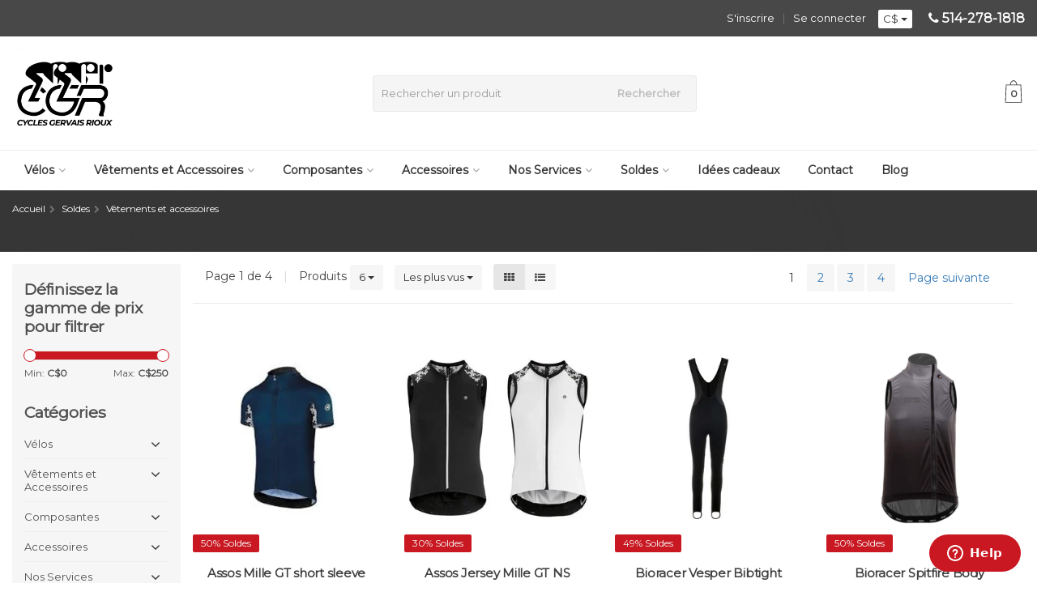

--- FILE ---
content_type: text/html;charset=utf-8
request_url: https://www.cyclesgervaisrioux.com/soldes/vetements-et-accessoires/page5.html?limit=6&sort=popular
body_size: 27959
content:
<!DOCTYPE HTML>
<html lang="fc">
  <!--  Theme Satisfy design by Frontlabel - v1.32 - 2-2-2020 -->
 <!-- Facebook Pixel Code -->
<script>
  !function(f,b,e,v,n,t,s)
  {if(f.fbq)return;n=f.fbq=function(){n.callMethod?
  n.callMethod.apply(n,arguments):n.queue.push(arguments)};
  if(!f._fbq)f._fbq=n;n.push=n;n.loaded=!0;n.version='2.0';
  n.queue=[];t=b.createElement(e);t.async=!0;
  t.src=v;s=b.getElementsByTagName(e)[0];
  s.parentNode.insertBefore(t,s)}(window, document,'script',
  'https://connect.facebook.net/en_US/fbevents.js');
   fbq('track', 'PageView', 'Contact');
  
</script>
<noscript><img height="1" width="1" style="display:none"
  src="https://www.facebook.com/tr?id=474474099858257&ev=PageView&noscript=1"
               
              
/></noscript>
<!-- End Facebook Pixel Code -->


  <head>
    <meta charset="utf-8"/>
<!-- [START] 'blocks/head.rain' -->
<!--

  (c) 2008-2026 Lightspeed Netherlands B.V.
  http://www.lightspeedhq.com
  Generated: 21-01-2026 @ 15:12:48

-->
<link rel="canonical" href="https://www.cyclesgervaisrioux.com/soldes/vetements-et-accessoires/"/>
<link rel="next" href="https://www.cyclesgervaisrioux.com/soldes/vetements-et-accessoires/page2.html"/>
<link rel="alternate" href="https://www.cyclesgervaisrioux.com/index.rss" type="application/rss+xml" title="Nouveaux produits"/>
<meta name="robots" content="noodp,noydir"/>
<link href="https://www.google.com/search?q=Cycles+Gervais+Rioux&amp;stick=H4sIAAAAAAAA_-NgU1I1qDBJTrY0TEoxTU1MMks1Tba0MqhIMja3SLawNDRKMU-xSDEwWsQq4lyZnJNarOCeWlSWmFmsEJSZX1oBACRIiWxAAAAA&amp;hl=fr-CA&amp;mat=CXeigZtaotEFElYB8pgkaOT5F8pStIohXZduJslB8LftZOO9MPrKVnPWZYLIot8pe6ecNy" rel="publisher"/>
<meta name="google-site-verification" content="c5PPDl-hiAaeurTZ55Pr0XlfTDltMWScscPcpPD0OpQ"/>
<meta property="og:url" content="https://www.cyclesgervaisrioux.com/soldes/vetements-et-accessoires/?source=facebook"/>
<meta property="og:site_name" content="Cycles Gervais Rioux"/>
<meta property="og:title" content="Soldes vêtements et accessoires "/>
<meta property="og:description" content="Vous cherchez des vêtements en soldes? Vous êtes à la bonne place, Assos, Castelli, Sidi nous avons des rabais sur plusieurs marques"/>
<script src="https://www.powr.io/powr.js?external-type=lightspeed"></script>
<!--[if lt IE 9]>
<script src="https://cdn.shoplightspeed.com/assets/html5shiv.js?2025-02-20"></script>
<![endif]-->
<!-- [END] 'blocks/head.rain' -->
    <title>Soldes vêtements et accessoires  - Cycles Gervais Rioux</title>
    <meta name="facebook-domain-verification" content="aw2hy0te5yf88yrxht6ewxtn8gdnry" />
    <meta name="description" content="Vous cherchez des vêtements en soldes? Vous êtes à la bonne place, Assos, Castelli, Sidi nous avons des rabais sur plusieurs marques">
    <meta name="keywords" content="Assos, Castelli, Sidi">  
    <meta name="viewport" content="width=device-width, initial-scale=1, minimum-scale=1, maximum-scale=1, user-scalable=0"/>
    <meta name="apple-mobile-web-app-capable" content="yes">
    <meta name="apple-mobile-web-app-status-bar-style" content="black"><meta property="og:type" content="website" />
    <meta property="og:description" content="" />
    <meta property="og:image" content="https://cdn.shoplightspeed.com/shops/632638/themes/11157/assets/logo.jpg?2025102116020420200916213002" />
    <meta property="og:title" content="" >
		<meta property="og:url" content="https://www.cyclesgervaisrioux.com/" >
		<meta property="og:image" content="" >
		<meta property="product:brand" content="" >
		<meta property="product:availability" content="instock" >
		<meta property="product:price:amount" content="" >
		<meta property="product:price:currency" content="CAD">
		
		
    
    
    
    
    <meta http-equiv="X-UA-Compatible" content="IE=Edge">
              
                
    <link rel="canonical" href="https://www.cyclesgervaisrioux.com/soldes/vetements-et-accessoires/" />
    <link rel="shortcut icon" href="https://cdn.shoplightspeed.com/shops/632638/themes/11157/v/438359/assets/favicon.ico?20220211165141" type="image/x-icon" />
    <link rel="stylesheet" href="//fonts.googleapis.com/css?family=Montserrat">
    <link rel="stylesheet" href="//fonts.googleapis.com/css?family=Montserrat">
    <link rel="stylesheet" href="//maxcdn.bootstrapcdn.com/font-awesome/4.7.0/css/font-awesome.min.css">
    <link rel="stylesheet" href="//maxcdn.bootstrapcdn.com/bootstrap/3.3.6/css/bootstrap.min.css" integrity="sha384-1q8mTJOASx8j1Au+a5WDVnPi2lkFfwwEAa8hDDdjZlpLegxhjVME1fgjWPGmkzs7" crossorigin="anonymous">
    <link rel="stylesheet" href="https://cdn.shoplightspeed.com/shops/632638/themes/11157/assets/style.css?95?2025102116020420200916213002" />    
    <link rel="stylesheet" href="https://cdn.shoplightspeed.com/shops/632638/themes/11157/assets/settings.css?4?2025102116020420200916213002" />  
    <link rel="stylesheet" href="https://cdn.shoplightspeed.com/shops/632638/themes/11157/assets/jquery-fancybox-min.css?2025102116020420200916213002" />
    <link rel="stylesheet" href="https://cdn.shoplightspeed.com/shops/632638/themes/11157/assets/owl-carousel-min.css?2025102116020420200916213002" /> 
    <link rel="stylesheet" href="https://cdn.shoplightspeed.com/shops/632638/themes/11157/assets/custom.css?1?2025102116020420200916213002" />
  
    <script src="//ajax.googleapis.com/ajax/libs/jquery/1.10.1/jquery.min.js"></script>
    <script src="https://cdn.shoplightspeed.com/assets/jquery-ui-1-10-1.js?2025-02-20"></script> 
    <script src="https://cdn.shoplightspeed.com/shops/632638/themes/11157/assets/jquery-ui-touch-punch-min.js?2025102116020420200916213002"></script>
    <script src="https://cdn.shoplightspeed.com/assets/gui.js?2025-02-20"></script>
    <script src="https://cdn.shoplightspeed.com/assets/gui-responsive-2-0.js?2025-02-20"></script> 
       	 
<script type="text/javascript">
  var google_tag_params = {
  ecomm_prodid: ['23449522','23450592','39311195','39310912','31643302','66222345'],
  ecomm_pagetype: 'category',
  ecomm_category: 'Vêtements et accessoires',
  ecomm_totalvalue: 0.00,
  };
  
  dataLayer = [{
    google_tag_params: window.google_tag_params
  }];
</script>

        
    <!--[if lt IE 9]>
    <link rel="stylesheet" href="https://cdn.shoplightspeed.com/shops/632638/themes/11157/assets/style-ie.css?2025102116020420200916213002" />
    <![endif]-->
    
    <!-- Start of  Zendesk Widget script
<script id="ze-snippet" src="https://static.zdassets.com/ekr/snippet.js?key=c540e5d3-36d3-46c4-82cc-4dd6246431c5"> </script>
		End of  Zendesk Widget script -->
    
    
    

    
    <!-- Start of Mailchimp script -->
    <script id="mcjs">!function(c,h,i,m,p){m=c.createElement(h),p=c.getElementsByTagName(h)[0],m.async=1,m.src=i,p.parentNode.insertBefore(m,p)}(document,"script","https://chimpstatic.com/mcjs-connected/js/users/79af79c7fbd54094900307e1d/6692517e8abf7d55156a9d69c.js");</script>
    
<script id="mcjs">!function(c,h,i,m,p){m=c.createElement(h),p=c.getElementsByTagName(h)[0],m.async=1,m.src=i,p.parentNode.insertBefore(m,p)}(document,"script","https://chimpstatic.com/mcjs-connected/js/users/79af79c7fbd54094900307e1d/3186e1f7d464bf07af36deba2.js");</script>

 		<!-- End of Mailchimp script -->
    
    <!-- Facebook Pixel Code -->
<script>
  !function(f,b,e,v,n,t,s)
  {if(f.fbq)return;n=f.fbq=function(){n.callMethod?
  n.callMethod.apply(n,arguments):n.queue.push(arguments)};
  if(!f._fbq)f._fbq=n;n.push=n;n.loaded=!0;n.version='2.0';
  n.queue=[];t=b.createElement(e);t.async=!0;
  t.src=v;s=b.getElementsByTagName(e)[0];
  s.parentNode.insertBefore(t,s)}(window, document,'script',
  'https://connect.facebook.net/en_US/fbevents.js');
  fbq('init', '1335921209947404');
  fbq('track', 'PageView', 'Contact');
 
</script>
<noscript><img height="1" width="1" style="display:none"
  src="https://www.facebook.com/tr?id=1335921209947404&ev=PageView&noscript=1"
/></noscript>
<!-- End Facebook Pixel Code -->
    

    
    
    
  </head>
  <body class=" nav-2 navself-helper osx">            
    <div class="wrapper collection collection soldes-vêtements-et-accessoires-">
      <header class="navself  secondnav">
            <div class="topnav">
                <div class="container-fluid">
                    <div class="row">
                        <div class="col-sm-6 topnav-usp hidden-xs hidden-sm">
                                                    </div>
                        <div class="col-xs-12 col-md-6">
                                                        <div class="pull-right plsm account phone">
                                <ul>
                                    <li><i class="fa fa-phone"></i> <strong><a href="tel:514-278-1818">514-278-1818</a></strong></li>
                                </ul>
                            </div>
                            
                            <!-- LANGUAGE VALUTA -->
                            <div class="langcur pull-right">
                                <ul>
                                                                        <li class="divide"></li>
                                                                          <li class="btn-group">
                                        <button type="button" class="btn btn-xs btn-default dropdown-toggle" data-toggle="dropdown">C$ <span class="caret"></span>
              </button>
                                        <ul class="dropdown-menu currency" role="menu">
                                                                                        <li><a href="https://www.cyclesgervaisrioux.com/session/currency/eur/" rel="nofollow" title="eur">€</a>
                                            </li>
                                                                                        <li><a href="https://www.cyclesgervaisrioux.com/session/currency/usd/" rel="nofollow" title="usd">$</a>
                                            </li>
                                                                                        <li><a href="https://www.cyclesgervaisrioux.com/session/currency/cad/" rel="nofollow" title="cad">C$</a>
                                            </li>
                                                                                    </ul>
                                    </li>
                                                                    </ul>
                            </div>
                            <!-- /LANGUAGE VALUTA -->
                            <!-- ACCOUNT -->
                            <div class="account hidden-xs">
                                <ul>
                                                                        <li><a href="https://www.cyclesgervaisrioux.com/account/" title="Mon compte">Se connecter </a></li>
                                    <li class="divider">|</li>
                                    <li><a href="https://www.cyclesgervaisrioux.com/account/register/" title="S&#039;inscrire">S&#039;inscrire </a></li>
                                                                    </ul>
                            </div>
                            <!-- /ACCOUNT -->
                        </div>
                    </div>
                </div>
            </div>


  
             
            	<!-- NAVIGATION -->
            <div class="navigation nav-2 option-2">
                                  
                <div class="container-fluid">
                    <div class="shoppingcart">
                        <a href="https://www.cyclesgervaisrioux.com/cart/" title="Panier">
            <svg version="1.1" class="shoppingbag" xmlns="http://www.w3.org/2000/svg" xmlns:xlink="http://www.w3.org/1999/xlink" x="0px" y="0px"
            viewBox="0 0 65.2 65.2" style="enable-background:new 0 0 65.2 65.2;" xml:space="preserve" height="32">
              <path d="M54.6,12.6h-12c-0.4-6.7-4.7-12-10-12c-5.3,0-9.6,5.3-10,12h-12l-2.1,52h48.1L54.6,12.6z M32.6,2.6c4.2,0,7.6,4.4,8,10H24.6
              C25,7,28.4,2.6,32.6,2.6z M10.6,62.6l1.9-48h40.1l1.9,48H10.6z"/>
            </svg>
          </a>
                        <span class="cart">
              <span class="cart-total-quantity">0</span>
                        </span>
                    </div>

                    
                  	<div class="first-section hidden-xs hidden-sm">
                      <div class="logo">
                        <a class="" href="https://www.cyclesgervaisrioux.com/">
                          <img src="https://cdn.shoplightspeed.com/shops/632638/themes/11157/v/438350/assets/logo-non-scroll.png?20220128202459" class="light-version" alt="Cycles Gervais Rioux | Magasin de vélos |Réparations de vélo/ Montréal" />
                        </a>
                      </div>
                     <!-- SEARCH -->
                        <div class="searchtop ">
                            
                            <div class="search hidden-xs">
                                <form class="" role="search" action="https://www.cyclesgervaisrioux.com/search/" method="get" id="form_search">
                                    <div class="input-group">
                                        <div class="inputholder">
                                            <input type="text" class="form-control" autocomplete="off" placeholder="Rechercher un produit" name="q" id="srch">
                                            <button type="submit" class="searchbtn">Rechercher</button>
                                        </div>
                                    </div>
                                    <div class="autocomplete">
                                        <div class="arrow"></div>
                                        <div class="products-livesearch"></div>
                                        <div class="more">
                                            <a href="#">Afficher tous les résultats <span>(0)</span></a>
                                        </div>
                                        <div class="notfound">Aucun produit n’a été trouvé...</div>
                                    </div>
                                </form>
                            </div>
                        </div>
                        <!-- /SEARCH -->
                      <div class="right-section">
                        
                                              <!-- CART -->
                        <div class="carttop">
                            <a href="https://www.cyclesgervaisrioux.com/cart/" title="Panier">
            <svg version="1.1" class="shoppingbag" xmlns="http://www.w3.org/2000/svg" xmlns:xlink="http://www.w3.org/1999/xlink" x="0px" y="0px"
            viewBox="0 0 65.2 65.2" style="enable-background:new 0 0 65.2 65.2;" xml:space="preserve" height="32">
              <path d="M54.6,12.6h-12c-0.4-6.7-4.7-12-10-12c-5.3,0-9.6,5.3-10,12h-12l-2.1,52h48.1L54.6,12.6z M32.6,2.6c4.2,0,7.6,4.4,8,10H24.6
              C25,7,28.4,2.6,32.6,2.6z M10.6,62.6l1.9-48h40.1l1.9,48H10.6z"/>
            </svg>
            <span class="cart">
              <span class="cart-total-quantity">0</span>
            </span>
          </a>
                            <div class="view-cart">
                                <div class="cartproduct text-center">
  <span class="empty">Votre panier est vide<svg version="1.1" class="shoppingbag" xmlns="http://www.w3.org/2000/svg" xmlns:xlink="http://www.w3.org/1999/xlink" x="0px" y="0px" viewBox="0 0 65.2 65.2" style="enable-background:new 0 0 65.2 65.2;" xml:space="preserve"><path d="M54.6,12.6h-12c-0.4-6.7-4.7-12-10-12c-5.3,0-9.6,5.3-10,12h-12l-2.1,52h48.1L54.6,12.6z M32.6,2.6c4.2,0,7.6,4.4,8,10H24.6C25,7,28.4,2.6,32.6,2.6z M10.6,62.6l1.9-48h40.1l1.9,48H10.6z"/></svg></span>
</div>

  

                            </div>
                        </div>
                        <!-- /CART -->
                        
                      </div>
											 
                        
                    </div>
                  
                  
                    <!-- MEGANAV -->
                    <nav class="nav desktop meganav hidden-xs hidden-sm">
                        <ul class="visible-links">
                            <li class="item home hidden-xs hidden-sm">
                                <a class="itemlink" href="https://www.cyclesgervaisrioux.com/"><i class="fa fa-home" aria-hidden="true"></i></a>
                            </li>

                                                        <li class="item sub vélos">
                                <a class="itemlink" href="https://www.cyclesgervaisrioux.com/velos/" title="Vélos" >Vélos<i class="fa fa-angle-down" aria-hidden="true"></i></a>                                  <ul class="subnav">
                                                                                                           <li class="col-sm-2 nopaddingr nosub">
                                        <ul>
                                            <li class="subheader"><a href="https://www.cyclesgervaisrioux.com/velos/route/" title="Route"  data-featured-url="https://cdn.shoplightspeed.com/shops/632638/files/29155786/280x200x2/route.jpg" data-original-url="https://cdn.shoplightspeed.com/shops/632638/files/29155786/280x200x2/route.jpg" >Route</a>                                             </li>



                                        </ul>
                                    </li>
                                                                        <li class="col-sm-2 nopaddingr nosub">
                                        <ul>
                                            <li class="subheader"><a href="https://www.cyclesgervaisrioux.com/velos/endurance/" title="Endurance"  data-featured-url="https://cdn.shoplightspeed.com/shops/632638/files/29155801/280x200x2/endurance.jpg" data-original-url="https://cdn.shoplightspeed.com/shops/632638/files/29155801/280x200x2/endurance.jpg" >Endurance</a>                                             </li>



                                        </ul>
                                    </li>
                                                                        <li class="col-sm-2 nopaddingr nosub">
                                        <ul>
                                            <li class="subheader"><a href="https://www.cyclesgervaisrioux.com/velos/triathlon/" title="Triathlon"  data-featured-url="https://cdn.shoplightspeed.com/shops/632638/files/29155837/280x200x2/triathlon.jpg" data-original-url="https://cdn.shoplightspeed.com/shops/632638/files/29155837/280x200x2/triathlon.jpg" >Triathlon</a>                                             </li>



                                        </ul>
                                    </li>
                                                                        <li class="col-sm-2 nopaddingr nosub">
                                        <ul>
                                            <li class="subheader"><a href="https://www.cyclesgervaisrioux.com/velos/hybrides/" title="Hybrides"  data-featured-url="https://cdn.shoplightspeed.com/shops/632638/files/29191873/280x200x2/hybrides.jpg" data-original-url="https://cdn.shoplightspeed.com/shops/632638/files/29191873/280x200x2/hybrides.jpg" >Hybrides</a>                                             </li>



                                        </ul>
                                    </li>
                                                                        <li class="col-sm-2 nopaddingr nosub">
                                        <ul>
                                            <li class="subheader"><a href="https://www.cyclesgervaisrioux.com/velos/velos-electriques/" title="Vélos Électriques"  data-featured-url="https://cdn.shoplightspeed.com/shops/632638/files/29191864/280x200x2/velos-electriques.jpg" data-original-url="https://cdn.shoplightspeed.com/shops/632638/files/29191864/280x200x2/velos-electriques.jpg" >Vélos Électriques</a>                                             </li>



                                        </ul>
                                    </li>
                                                                        <li class="col-sm-2 nopaddingr nosub">
                                        <ul>
                                            <li class="subheader"><a href="https://www.cyclesgervaisrioux.com/velos/gravelle/" title="Gravelle"  data-featured-url="https://cdn.shoplightspeed.com/shops/632638/files/29155874/280x200x2/gravelle.jpg" data-original-url="https://cdn.shoplightspeed.com/shops/632638/files/29155874/280x200x2/gravelle.jpg" >Gravelle</a>                                             </li>



                                        </ul>
                                    </li>
                                                                        <li class="col-sm-2 nopaddingr nosub">
                                        <ul>
                                            <li class="subheader"><a href="https://www.cyclesgervaisrioux.com/velos/montagne/" title="Montagne"  data-featured-url="https://cdn.shoplightspeed.com/shops/632638/files/29192391/280x200x2/montagne.jpg" data-original-url="https://cdn.shoplightspeed.com/shops/632638/files/29192391/280x200x2/montagne.jpg" >Montagne</a>                                             </li>



                                        </ul>
                                    </li>
                                                                        <li class="col-sm-2 nopaddingr nosub">
                                        <ul>
                                            <li class="subheader"><a href="https://www.cyclesgervaisrioux.com/velos/piste/" title="Piste"  data-featured-url="https://cdn.shoplightspeed.com/shops/632638/files/67062814/280x200x2/piste.jpg" data-original-url="https://cdn.shoplightspeed.com/shops/632638/files/67062814/280x200x2/piste.jpg" >Piste</a>                                             </li>



                                        </ul>
                                    </li>
                                                                        <li class="col-sm-2 nopaddingr nosub">
                                        <ul>
                                            <li class="subheader"><a href="https://www.cyclesgervaisrioux.com/velos/cadres-fourches-pieces/" title="Cadres/Fourches/Pièces"  data-featured-url="https://cdn.shoplightspeed.com/shops/632638/files/67063594/280x200x2/cadres-fourches-pieces.jpg" data-original-url="https://cdn.shoplightspeed.com/shops/632638/files/67063594/280x200x2/cadres-fourches-pieces.jpg" >Cadres/Fourches/Pièces</a>                                             </li>



                                        </ul>
                                    </li>
                                                                     </ul>
                                                            </li>
                                                        <li class="item sub vêtements-et-accessoires">
                                <a class="itemlink" href="https://www.cyclesgervaisrioux.com/vetements-et-accessoires/" title="Vêtements et Accessoires" >Vêtements et Accessoires<i class="fa fa-angle-down" aria-hidden="true"></i></a>                                  <ul class="subnav">
                                                                                                           <li class="col-sm-2 nopaddingr">
                                        <ul>
                                            <li class="subheader"><a href="https://www.cyclesgervaisrioux.com/vetements-et-accessoires/femmes/" title="Femmes"  data-featured-url="https://cdn.shoplightspeed.com/shops/632638/files/29306542/280x200x2/femmes.jpg" data-original-url="https://cdn.shoplightspeed.com/shops/632638/files/29306542/280x200x2/femmes.jpg" >Femmes<i class="fa fa-angle-down" aria-hidden="true"></i></a>                                                 <ul>
                                                                                                        <li><a href="https://www.cyclesgervaisrioux.com/vetements-et-accessoires/femmes/cuissard/" >Cuissard</a>
                                                                                                          </li>
                                                                                                        <li><a href="https://www.cyclesgervaisrioux.com/vetements-et-accessoires/femmes/maillot/" >Maillot</a>
                                                                                                          </li>
                                                                                                        <li><a href="https://www.cyclesgervaisrioux.com/vetements-et-accessoires/femmes/manteau-veste/" >Manteau/Veste</a>
                                                                                                          </li>
                                                                                                    </ul>
                                                                                            </li>



                                        </ul>
                                    </li>
                                                                        <li class="col-sm-2 nopaddingr">
                                        <ul>
                                            <li class="subheader"><a href="https://www.cyclesgervaisrioux.com/vetements-et-accessoires/hommes/" title="Hommes"  data-featured-url="https://cdn.shoplightspeed.com/shops/632638/files/29306531/280x200x2/hommes.jpg" data-original-url="https://cdn.shoplightspeed.com/shops/632638/files/29306531/280x200x2/hommes.jpg" >Hommes<i class="fa fa-angle-down" aria-hidden="true"></i></a>                                                 <ul>
                                                                                                        <li><a href="https://www.cyclesgervaisrioux.com/vetements-et-accessoires/hommes/maillot/" >Maillot</a>
                                                                                                          </li>
                                                                                                        <li><a href="https://www.cyclesgervaisrioux.com/vetements-et-accessoires/hommes/cuissard/" >Cuissard</a>
                                                                                                          </li>
                                                                                                        <li><a href="https://www.cyclesgervaisrioux.com/vetements-et-accessoires/hommes/manteau-veste/" >Manteau/Veste</a>
                                                                                                          </li>
                                                                                                    </ul>
                                                                                            </li>



                                        </ul>
                                    </li>
                                                                        <li class="col-sm-2 nopaddingr">
                                        <ul>
                                            <li class="subheader"><a href="https://www.cyclesgervaisrioux.com/vetements-et-accessoires/accessoires/" title="Accessoires"  data-featured-url="https://cdn.shoplightspeed.com/shops/632638/files/29415305/280x200x2/accessoires.jpg" data-original-url="https://cdn.shoplightspeed.com/shops/632638/files/29415305/280x200x2/accessoires.jpg" >Accessoires<i class="fa fa-angle-down" aria-hidden="true"></i></a>                                                 <ul>
                                                                                                        <li><a href="https://www.cyclesgervaisrioux.com/vetements-et-accessoires/accessoires/lunettes/"  data-featured-url="https://cdn.shoplightspeed.com/shops/632638/files/29415332/280x200x2/lunettes.jpg" data-original-url="https://cdn.shoplightspeed.com/shops/632638/files/29415332/280x200x2/lunettes.jpg" >Lunettes</a>
                                                                                                          </li>
                                                                                                        <li><a href="https://www.cyclesgervaisrioux.com/vetements-et-accessoires/accessoires/gants/"  data-featured-url="https://cdn.shoplightspeed.com/shops/632638/files/38952102/280x200x2/gants.jpg" data-original-url="https://cdn.shoplightspeed.com/shops/632638/files/38952102/280x200x2/gants.jpg" >Gants</a>
                                                                                                          </li>
                                                                                                        <li><a href="https://www.cyclesgervaisrioux.com/vetements-et-accessoires/accessoires/manchettes-jambieres/"  data-featured-url="https://cdn.shoplightspeed.com/shops/632638/files/38953064/280x200x2/manchettes-jambieres.jpg" data-original-url="https://cdn.shoplightspeed.com/shops/632638/files/38953064/280x200x2/manchettes-jambieres.jpg" >Manchettes / Jambières</a>
                                                                                                          </li>
                                                                                                        <li><a href="https://www.cyclesgervaisrioux.com/vetements-et-accessoires/accessoires/bas/"  data-featured-url="https://cdn.shoplightspeed.com/shops/632638/files/38952924/280x200x2/bas.jpg" data-original-url="https://cdn.shoplightspeed.com/shops/632638/files/38952924/280x200x2/bas.jpg" >Bas</a>
                                                                                                          </li>
                                                                                                        <li><a href="https://www.cyclesgervaisrioux.com/vetements-et-accessoires/accessoires/couvre-chaussures/"  data-featured-url="https://cdn.shoplightspeed.com/shops/632638/files/38952158/280x200x2/couvre-chaussures.jpg" data-original-url="https://cdn.shoplightspeed.com/shops/632638/files/38952158/280x200x2/couvre-chaussures.jpg" >Couvre-Chaussures</a>
                                                                                                          </li>
                                                                                                        <li><a href="https://www.cyclesgervaisrioux.com/vetements-et-accessoires/accessoires/casquettes/"  data-featured-url="https://cdn.shoplightspeed.com/shops/632638/files/43542745/280x200x2/casquettes.jpg" data-original-url="https://cdn.shoplightspeed.com/shops/632638/files/43542745/280x200x2/casquettes.jpg" >Casquettes</a>
                                                                                                          </li>
                                                                                                    </ul>
                                                                                            </li>



                                        </ul>
                                    </li>
                                                                        <li class="col-sm-2 nopaddingr nosub">
                                        <ul>
                                            <li class="subheader"><a href="https://www.cyclesgervaisrioux.com/vetements-et-accessoires/casques/" title="Casques"  data-featured-url="https://cdn.shoplightspeed.com/shops/632638/files/29307596/280x200x2/casques.jpg" data-original-url="https://cdn.shoplightspeed.com/shops/632638/files/29307596/280x200x2/casques.jpg" >Casques</a>                                             </li>



                                        </ul>
                                    </li>
                                                                        <li class="col-sm-2 nopaddingr">
                                        <ul>
                                            <li class="subheader"><a href="https://www.cyclesgervaisrioux.com/vetements-et-accessoires/chaussures/" title="Chaussures"  data-featured-url="https://cdn.shoplightspeed.com/shops/632638/files/29307714/280x200x2/chaussures.jpg" data-original-url="https://cdn.shoplightspeed.com/shops/632638/files/29307714/280x200x2/chaussures.jpg" >Chaussures<i class="fa fa-angle-down" aria-hidden="true"></i></a>                                                 <ul>
                                                                                                        <li><a href="https://www.cyclesgervaisrioux.com/vetements-et-accessoires/chaussures/route/"  data-featured-url="https://cdn.shoplightspeed.com/shops/632638/files/33377878/280x200x2/route.jpg" data-original-url="https://cdn.shoplightspeed.com/shops/632638/files/33377878/280x200x2/route.jpg" >Route</a>
                                                                                                          </li>
                                                                                                        <li><a href="https://www.cyclesgervaisrioux.com/vetements-et-accessoires/chaussures/triathlon/"  data-featured-url="https://cdn.shoplightspeed.com/shops/632638/files/33377895/280x200x2/triathlon.jpg" data-original-url="https://cdn.shoplightspeed.com/shops/632638/files/33377895/280x200x2/triathlon.jpg" >Triathlon</a>
                                                                                                          </li>
                                                                                                        <li><a href="https://www.cyclesgervaisrioux.com/vetements-et-accessoires/chaussures/montagne-gravel/"  data-featured-url="https://cdn.shoplightspeed.com/shops/632638/files/33377901/280x200x2/montagne-gravel.jpg" data-original-url="https://cdn.shoplightspeed.com/shops/632638/files/33377901/280x200x2/montagne-gravel.jpg" >Montagne/Gravel</a>
                                                                                                          </li>
                                                                                                        <li><a href="https://www.cyclesgervaisrioux.com/vetements-et-accessoires/chaussures/soldes/"  data-featured-url="https://cdn.shoplightspeed.com/shops/632638/files/33378998/280x200x2/soldes.jpg" data-original-url="https://cdn.shoplightspeed.com/shops/632638/files/33378998/280x200x2/soldes.jpg" >Soldes</a>
                                                                                                          </li>
                                                                                                    </ul>
                                                                                            </li>



                                        </ul>
                                    </li>
                                                                     </ul>
                                                            </li>
                                                        <li class="item sub composantes">
                                <a class="itemlink" href="https://www.cyclesgervaisrioux.com/composantes/" title="Composantes" >Composantes<i class="fa fa-angle-down" aria-hidden="true"></i></a>                                  <ul class="subnav">
                                                                                                           <li class="col-sm-2 nopaddingr nosub">
                                        <ul>
                                            <li class="subheader"><a href="https://www.cyclesgervaisrioux.com/composantes/roues/" title="Roues"  data-featured-url="https://cdn.shoplightspeed.com/shops/632638/files/29284570/280x200x2/roues.jpg" data-original-url="https://cdn.shoplightspeed.com/shops/632638/files/29284570/280x200x2/roues.jpg" >Roues</a>                                             </li>



                                        </ul>
                                    </li>
                                                                        <li class="col-sm-2 nopaddingr">
                                        <ul>
                                            <li class="subheader"><a href="https://www.cyclesgervaisrioux.com/composantes/pneus/" title="Pneus"  data-featured-url="https://cdn.shoplightspeed.com/shops/632638/files/29284600/280x200x2/pneus.jpg" data-original-url="https://cdn.shoplightspeed.com/shops/632638/files/29284600/280x200x2/pneus.jpg" >Pneus<i class="fa fa-angle-down" aria-hidden="true"></i></a>                                                 <ul>
                                                                                                        <li><a href="https://www.cyclesgervaisrioux.com/composantes/pneus/pneus-route/"  data-featured-url="https://cdn.shoplightspeed.com/shops/632638/files/29285538/280x200x2/pneus-route.jpg" data-original-url="https://cdn.shoplightspeed.com/shops/632638/files/29285538/280x200x2/pneus-route.jpg" >Pneus Route</a>
                                                                                                          </li>
                                                                                                        <li><a href="https://www.cyclesgervaisrioux.com/composantes/pneus/pneus-hiver/"  data-featured-url="https://cdn.shoplightspeed.com/shops/632638/files/29285554/280x200x2/pneus-hiver.jpg" data-original-url="https://cdn.shoplightspeed.com/shops/632638/files/29285554/280x200x2/pneus-hiver.jpg" >Pneus Hiver</a>
                                                                                                          </li>
                                                                                                        <li><a href="https://www.cyclesgervaisrioux.com/composantes/pneus/pneus-gravelle/"  data-featured-url="https://cdn.shoplightspeed.com/shops/632638/files/29285963/280x200x2/pneus-gravelle.jpg" data-original-url="https://cdn.shoplightspeed.com/shops/632638/files/29285963/280x200x2/pneus-gravelle.jpg" >Pneus Gravelle</a>
                                                                                                          </li>
                                                                                                        <li><a href="https://www.cyclesgervaisrioux.com/composantes/pneus/pneus-hybrides/"  data-featured-url="https://cdn.shoplightspeed.com/shops/632638/files/29285984/280x200x2/pneus-hybrides.jpg" data-original-url="https://cdn.shoplightspeed.com/shops/632638/files/29285984/280x200x2/pneus-hybrides.jpg" >Pneus Hybrides</a>
                                                                                                          </li>
                                                                                                    </ul>
                                                                                            </li>



                                        </ul>
                                    </li>
                                                                        <li class="col-sm-2 nopaddingr">
                                        <ul>
                                            <li class="subheader"><a href="https://www.cyclesgervaisrioux.com/composantes/cassettes-roues-libres/" title="Cassettes/Roues libres"  data-featured-url="https://cdn.shoplightspeed.com/shops/632638/files/29284811/280x200x2/cassettes-roues-libres.jpg" data-original-url="https://cdn.shoplightspeed.com/shops/632638/files/29284811/280x200x2/cassettes-roues-libres.jpg" >Cassettes/Roues libres<i class="fa fa-angle-down" aria-hidden="true"></i></a>                                                 <ul>
                                                                                                        <li><a href="https://www.cyclesgervaisrioux.com/composantes/cassettes-roues-libres/cassettes-11-vitesses/"  data-featured-url="https://cdn.shoplightspeed.com/shops/632638/files/37482364/280x200x2/cassettes-11-vitesses.jpg" data-original-url="https://cdn.shoplightspeed.com/shops/632638/files/37482364/280x200x2/cassettes-11-vitesses.jpg" >Cassettes 11 vitesses</a>
                                                                                                          </li>
                                                                                                        <li><a href="https://www.cyclesgervaisrioux.com/composantes/cassettes-roues-libres/cassettes-10-vitesses/"  data-featured-url="https://cdn.shoplightspeed.com/shops/632638/files/37482367/280x200x2/cassettes-10-vitesses.jpg" data-original-url="https://cdn.shoplightspeed.com/shops/632638/files/37482367/280x200x2/cassettes-10-vitesses.jpg" >Cassettes 10 vitesses</a>
                                                                                                          </li>
                                                                                                        <li><a href="https://www.cyclesgervaisrioux.com/composantes/cassettes-roues-libres/cassettes-12-vitesses/" >Cassettes 12 vitesses</a>
                                                                                                          </li>
                                                                                                    </ul>
                                                                                            </li>



                                        </ul>
                                    </li>
                                                                        <li class="col-sm-2 nopaddingr">
                                        <ul>
                                            <li class="subheader"><a href="https://www.cyclesgervaisrioux.com/composantes/chaines/" title="Chaînes"  data-featured-url="https://cdn.shoplightspeed.com/shops/632638/files/29284901/280x200x2/chaines.jpg" data-original-url="https://cdn.shoplightspeed.com/shops/632638/files/29284901/280x200x2/chaines.jpg" >Chaînes<i class="fa fa-angle-down" aria-hidden="true"></i></a>                                                 <ul>
                                                                                                        <li><a href="https://www.cyclesgervaisrioux.com/composantes/chaines/chaines-1-vitesse/"  data-featured-url="https://cdn.shoplightspeed.com/shops/632638/files/29302956/280x200x2/chaines-1-vitesse.jpg" data-original-url="https://cdn.shoplightspeed.com/shops/632638/files/29302956/280x200x2/chaines-1-vitesse.jpg" >Chaînes 1 vitesse</a>
                                                                                                          </li>
                                                                                                        <li><a href="https://www.cyclesgervaisrioux.com/composantes/chaines/chaines-678-vitesses/"  data-featured-url="https://cdn.shoplightspeed.com/shops/632638/files/39993829/280x200x2/chaines-678-vitesses.jpg" data-original-url="https://cdn.shoplightspeed.com/shops/632638/files/39993829/280x200x2/chaines-678-vitesses.jpg" >Chaînes 6,7,8  vitesses</a>
                                                                                                          </li>
                                                                                                        <li><a href="https://www.cyclesgervaisrioux.com/composantes/chaines/chaines-9-vitesses/"  data-featured-url="https://cdn.shoplightspeed.com/shops/632638/files/39993844/280x200x2/chaines-9-vitesses.jpg" data-original-url="https://cdn.shoplightspeed.com/shops/632638/files/39993844/280x200x2/chaines-9-vitesses.jpg" >Chaînes 9 vitesses</a>
                                                                                                          </li>
                                                                                                        <li><a href="https://www.cyclesgervaisrioux.com/composantes/chaines/chaines-10-vitesses/"  data-featured-url="https://cdn.shoplightspeed.com/shops/632638/files/39993851/280x200x2/chaines-10-vitesses.jpg" data-original-url="https://cdn.shoplightspeed.com/shops/632638/files/39993851/280x200x2/chaines-10-vitesses.jpg" >Chaînes 10 vitesses</a>
                                                                                                          </li>
                                                                                                        <li><a href="https://www.cyclesgervaisrioux.com/composantes/chaines/chaines-11-vitesses/"  data-featured-url="https://cdn.shoplightspeed.com/shops/632638/files/29303236/280x200x2/chaines-11-vitesses.jpg" data-original-url="https://cdn.shoplightspeed.com/shops/632638/files/29303236/280x200x2/chaines-11-vitesses.jpg" >Chaînes 11 vitesses</a>
                                                                                                          </li>
                                                                                                        <li><a href="https://www.cyclesgervaisrioux.com/composantes/chaines/chaines-12-vitesses/"  data-featured-url="https://cdn.shoplightspeed.com/shops/632638/files/39993862/280x200x2/chaines-12-vitesses.jpg" data-original-url="https://cdn.shoplightspeed.com/shops/632638/files/39993862/280x200x2/chaines-12-vitesses.jpg" >Chaînes 12 vitesses</a>
                                                                                                          </li>
                                                                                                    </ul>
                                                                                            </li>



                                        </ul>
                                    </li>
                                                                        <li class="col-sm-2 nopaddingr">
                                        <ul>
                                            <li class="subheader"><a href="https://www.cyclesgervaisrioux.com/composantes/pedales/" title="Pédales"  data-featured-url="https://cdn.shoplightspeed.com/shops/632638/files/29285025/280x200x2/pedales.jpg" data-original-url="https://cdn.shoplightspeed.com/shops/632638/files/29285025/280x200x2/pedales.jpg" >Pédales<i class="fa fa-angle-down" aria-hidden="true"></i></a>                                                 <ul>
                                                                                                        <li><a href="https://www.cyclesgervaisrioux.com/composantes/pedales/cales/" >Cales</a>
                                                                                                          </li>
                                                                                                    </ul>
                                                                                            </li>



                                        </ul>
                                    </li>
                                                                        <li class="col-sm-2 nopaddingr nosub">
                                        <ul>
                                            <li class="subheader"><a href="https://www.cyclesgervaisrioux.com/composantes/guidons/" title="Guidons"  data-featured-url="https://cdn.shoplightspeed.com/shops/632638/files/40928840/280x200x2/guidons.jpg" data-original-url="https://cdn.shoplightspeed.com/shops/632638/files/40928840/280x200x2/guidons.jpg" >Guidons</a>                                             </li>



                                        </ul>
                                    </li>
                                                                        <li class="col-sm-2 nopaddingr nosub">
                                        <ul>
                                            <li class="subheader"><a href="https://www.cyclesgervaisrioux.com/composantes/jeux-de-pedalier/" title="Jeux de pédalier"  data-featured-url="https://cdn.shoplightspeed.com/shops/632638/files/67063952/280x200x2/jeux-de-pedalier.jpg" data-original-url="https://cdn.shoplightspeed.com/shops/632638/files/67063952/280x200x2/jeux-de-pedalier.jpg" >Jeux de pédalier</a>                                             </li>



                                        </ul>
                                    </li>
                                                                        <li class="col-sm-2 nopaddingr nosub">
                                        <ul>
                                            <li class="subheader"><a href="https://www.cyclesgervaisrioux.com/composantes/selles/" title="Selles"  data-featured-url="https://cdn.shoplightspeed.com/shops/632638/files/29285226/280x200x2/selles.jpg" data-original-url="https://cdn.shoplightspeed.com/shops/632638/files/29285226/280x200x2/selles.jpg" >Selles</a>                                             </li>



                                        </ul>
                                    </li>
                                                                        <li class="col-sm-2 nopaddingr nosub">
                                        <ul>
                                            <li class="subheader"><a href="https://www.cyclesgervaisrioux.com/composantes/chambres-a-air-fonds-de-jantes/" title="Chambres à air/Fonds de jantes"  data-featured-url="https://cdn.shoplightspeed.com/shops/632638/files/29285383/280x200x2/chambres-a-air-fonds-de-jantes.jpg" data-original-url="https://cdn.shoplightspeed.com/shops/632638/files/29285383/280x200x2/chambres-a-air-fonds-de-jantes.jpg" >Chambres à air/Fonds de jantes</a>                                             </li>



                                        </ul>
                                    </li>
                                                                        <li class="col-sm-2 nopaddingr nosub">
                                        <ul>
                                            <li class="subheader"><a href="https://www.cyclesgervaisrioux.com/composantes/guidolines-poignees/" title="Guidolines/Poignées"  data-featured-url="https://cdn.shoplightspeed.com/shops/632638/files/67063794/280x200x2/guidolines-poignees.jpg" data-original-url="https://cdn.shoplightspeed.com/shops/632638/files/67063794/280x200x2/guidolines-poignees.jpg" >Guidolines/Poignées</a>                                             </li>



                                        </ul>
                                    </li>
                                                                        <li class="col-sm-2 nopaddingr nosub">
                                        <ul>
                                            <li class="subheader"><a href="https://www.cyclesgervaisrioux.com/composantes/leviers-freins-vitesses/" title="Leviers freins/vitesses"  data-featured-url="https://cdn.shoplightspeed.com/shops/632638/files/40928771/280x200x2/leviers-freins-vitesses.jpg" data-original-url="https://cdn.shoplightspeed.com/shops/632638/files/40928771/280x200x2/leviers-freins-vitesses.jpg" >Leviers freins/vitesses</a>                                             </li>



                                        </ul>
                                    </li>
                                                                        <li class="col-sm-2 nopaddingr nosub">
                                        <ul>
                                            <li class="subheader"><a href="https://www.cyclesgervaisrioux.com/composantes/groupes/" title="Groupes"  data-featured-url="https://cdn.shoplightspeed.com/shops/632638/files/67063866/280x200x2/groupes.jpg" data-original-url="https://cdn.shoplightspeed.com/shops/632638/files/67063866/280x200x2/groupes.jpg" >Groupes</a>                                             </li>



                                        </ul>
                                    </li>
                                                                     </ul>
                                                            </li>
                                                        <li class="item sub accessoires">
                                <a class="itemlink" href="https://www.cyclesgervaisrioux.com/accessoires/" title="Accessoires" >Accessoires<i class="fa fa-angle-down" aria-hidden="true"></i></a>                                  <ul class="subnav">
                                                                                                           <li class="col-sm-2 nopaddingr nosub">
                                        <ul>
                                            <li class="subheader"><a href="https://www.cyclesgervaisrioux.com/accessoires/alimentation/" title="Alimentation"  data-featured-url="https://cdn.shoplightspeed.com/shops/632638/files/39419256/280x200x2/alimentation.jpg" data-original-url="https://cdn.shoplightspeed.com/shops/632638/files/39419256/280x200x2/alimentation.jpg" >Alimentation</a>                                             </li>



                                        </ul>
                                    </li>
                                                                        <li class="col-sm-2 nopaddingr">
                                        <ul>
                                            <li class="subheader"><a href="https://www.cyclesgervaisrioux.com/accessoires/bases-dentrainements/" title="Bases d&#039;entrainements"  data-featured-url="https://cdn.shoplightspeed.com/shops/632638/files/29319318/280x200x2/bases-dentrainements.jpg" data-original-url="https://cdn.shoplightspeed.com/shops/632638/files/29319318/280x200x2/bases-dentrainements.jpg" >Bases d&#039;entrainements<i class="fa fa-angle-down" aria-hidden="true"></i></a>                                                 <ul>
                                                                                                        <li><a href="https://www.cyclesgervaisrioux.com/accessoires/bases-dentrainements/accessoires/" >Accessoires</a>
                                                                                                          </li>
                                                                                                    </ul>
                                                                                            </li>



                                        </ul>
                                    </li>
                                                                        <li class="col-sm-2 nopaddingr nosub">
                                        <ul>
                                            <li class="subheader"><a href="https://www.cyclesgervaisrioux.com/accessoires/capteurs-cyclometres/" title="Capteurs &amp; Cyclomètres"  data-featured-url="https://cdn.shoplightspeed.com/shops/632638/files/29319600/280x200x2/capteurs-cyclometres.jpg" data-original-url="https://cdn.shoplightspeed.com/shops/632638/files/29319600/280x200x2/capteurs-cyclometres.jpg" >Capteurs &amp; Cyclomètres</a>                                             </li>



                                        </ul>
                                    </li>
                                                                        <li class="col-sm-2 nopaddingr">
                                        <ul>
                                            <li class="subheader"><a href="https://www.cyclesgervaisrioux.com/accessoires/outils-lubrifiants/" title="Outils/Lubrifiants"  data-featured-url="https://cdn.shoplightspeed.com/shops/632638/files/29319497/280x200x2/outils-lubrifiants.jpg" data-original-url="https://cdn.shoplightspeed.com/shops/632638/files/29319497/280x200x2/outils-lubrifiants.jpg" >Outils/Lubrifiants<i class="fa fa-angle-down" aria-hidden="true"></i></a>                                                 <ul>
                                                                                                        <li><a href="https://www.cyclesgervaisrioux.com/accessoires/outils-lubrifiants/outils-et-multi-outils/"  data-featured-url="https://cdn.shoplightspeed.com/shops/632638/files/41618314/280x200x2/outils-et-multi-outils.jpg" data-original-url="https://cdn.shoplightspeed.com/shops/632638/files/41618314/280x200x2/outils-et-multi-outils.jpg" >Outils et Multi-outils</a>
                                                                                                          </li>
                                                                                                        <li><a href="https://www.cyclesgervaisrioux.com/accessoires/outils-lubrifiants/lubrifiants-et-produits-dentretien/"  data-featured-url="https://cdn.shoplightspeed.com/shops/632638/files/41615273/280x200x2/lubrifiants-et-produits-dentretien.jpg" data-original-url="https://cdn.shoplightspeed.com/shops/632638/files/41615273/280x200x2/lubrifiants-et-produits-dentretien.jpg" >Lubrifiants et produits d&#039;entretien</a>
                                                                                                          </li>
                                                                                                        <li><a href="https://www.cyclesgervaisrioux.com/accessoires/outils-lubrifiants/rustines-colles-tubeless/"  data-featured-url="https://cdn.shoplightspeed.com/shops/632638/files/41626619/280x200x2/rustines-colles-tubeless.jpg" data-original-url="https://cdn.shoplightspeed.com/shops/632638/files/41626619/280x200x2/rustines-colles-tubeless.jpg" >Rustines/Colles/Tubeless</a>
                                                                                                          </li>
                                                                                                    </ul>
                                                                                            </li>



                                        </ul>
                                    </li>
                                                                        <li class="col-sm-2 nopaddingr nosub">
                                        <ul>
                                            <li class="subheader"><a href="https://www.cyclesgervaisrioux.com/accessoires/pompes/" title="Pompes"  data-featured-url="https://cdn.shoplightspeed.com/shops/632638/files/29319286/280x200x2/pompes.jpg" data-original-url="https://cdn.shoplightspeed.com/shops/632638/files/29319286/280x200x2/pompes.jpg" >Pompes</a>                                             </li>



                                        </ul>
                                    </li>
                                                                        <li class="col-sm-2 nopaddingr nosub">
                                        <ul>
                                            <li class="subheader"><a href="https://www.cyclesgervaisrioux.com/accessoires/bidons-et-porte-bidons/" title="Bidons et Porte-bidons"  data-featured-url="https://cdn.shoplightspeed.com/shops/632638/files/29319684/280x200x2/bidons-et-porte-bidons.jpg" data-original-url="https://cdn.shoplightspeed.com/shops/632638/files/29319684/280x200x2/bidons-et-porte-bidons.jpg" >Bidons et Porte-bidons</a>                                             </li>



                                        </ul>
                                    </li>
                                                                        <li class="col-sm-2 nopaddingr">
                                        <ul>
                                            <li class="subheader"><a href="https://www.cyclesgervaisrioux.com/accessoires/sacs-et-porte-bagages/" title="Sacs et Porte-bagages"  data-featured-url="https://cdn.shoplightspeed.com/shops/632638/files/29319168/280x200x2/sacs-et-porte-bagages.jpg" data-original-url="https://cdn.shoplightspeed.com/shops/632638/files/29319168/280x200x2/sacs-et-porte-bagages.jpg" >Sacs et Porte-bagages<i class="fa fa-angle-down" aria-hidden="true"></i></a>                                                 <ul>
                                                                                                        <li><a href="https://www.cyclesgervaisrioux.com/accessoires/sacs-et-porte-bagages/bikepacking/"  data-featured-url="https://cdn.shoplightspeed.com/shops/632638/files/55862795/280x200x2/bikepacking.jpg" data-original-url="https://cdn.shoplightspeed.com/shops/632638/files/55862795/280x200x2/bikepacking.jpg" >Bikepacking</a>
                                                                                                          </li>
                                                                                                    </ul>
                                                                                            </li>



                                        </ul>
                                    </li>
                                                                        <li class="col-sm-2 nopaddingr nosub">
                                        <ul>
                                            <li class="subheader"><a href="https://www.cyclesgervaisrioux.com/accessoires/eclairage/" title="Éclairage"  data-featured-url="https://cdn.shoplightspeed.com/shops/632638/files/29319063/280x200x2/eclairage.jpg" data-original-url="https://cdn.shoplightspeed.com/shops/632638/files/29319063/280x200x2/eclairage.jpg" >Éclairage</a>                                             </li>



                                        </ul>
                                    </li>
                                                                        <li class="col-sm-2 nopaddingr nosub">
                                        <ul>
                                            <li class="subheader"><a href="https://www.cyclesgervaisrioux.com/accessoires/triathlon/" title="Triathlon"  data-featured-url="https://cdn.shoplightspeed.com/shops/632638/files/29319646/280x200x2/triathlon.jpg" data-original-url="https://cdn.shoplightspeed.com/shops/632638/files/29319646/280x200x2/triathlon.jpg" >Triathlon</a>                                             </li>



                                        </ul>
                                    </li>
                                                                        <li class="col-sm-2 nopaddingr nosub">
                                        <ul>
                                            <li class="subheader"><a href="https://www.cyclesgervaisrioux.com/accessoires/garde-boue/" title="Garde-boue"  data-featured-url="https://cdn.shoplightspeed.com/shops/632638/files/29319005/280x200x2/garde-boue.jpg" data-original-url="https://cdn.shoplightspeed.com/shops/632638/files/29319005/280x200x2/garde-boue.jpg" >Garde-boue</a>                                             </li>



                                        </ul>
                                    </li>
                                                                        <li class="col-sm-2 nopaddingr nosub">
                                        <ul>
                                            <li class="subheader"><a href="https://www.cyclesgervaisrioux.com/accessoires/cadenas/" title="Cadenas"  data-featured-url="https://cdn.shoplightspeed.com/shops/632638/files/29318933/280x200x2/cadenas.jpg" data-original-url="https://cdn.shoplightspeed.com/shops/632638/files/29318933/280x200x2/cadenas.jpg" >Cadenas</a>                                             </li>



                                        </ul>
                                    </li>
                                                                        <li class="col-sm-2 nopaddingr nosub">
                                        <ul>
                                            <li class="subheader"><a href="https://www.cyclesgervaisrioux.com/accessoires/divers/" title="Divers"  data-featured-url="https://cdn.shoplightspeed.com/shops/632638/files/29318882/280x200x2/divers.jpg" data-original-url="https://cdn.shoplightspeed.com/shops/632638/files/29318882/280x200x2/divers.jpg" >Divers</a>                                             </li>



                                        </ul>
                                    </li>
                                                                     </ul>
                                                            </li>
                                                        <li class="item sub nos-services">
                                <a class="itemlink" href="https://www.cyclesgervaisrioux.com/nos-services/" title="Nos Services" >Nos Services<i class="fa fa-angle-down" aria-hidden="true"></i></a>                                  <ul class="subnav">
                                                                                                           <li class="col-sm-2 nopaddingr nosub">
                                        <ul>
                                            <li class="subheader"><a href="https://www.cyclesgervaisrioux.com/nos-services/cartes-cadeaux/" title="Cartes Cadeaux"  data-featured-url="https://cdn.shoplightspeed.com/shops/632638/files/66660821/280x200x2/cartes-cadeaux.jpg" data-original-url="https://cdn.shoplightspeed.com/shops/632638/files/66660821/280x200x2/cartes-cadeaux.jpg" >Cartes Cadeaux</a>                                             </li>



                                        </ul>
                                    </li>
                                                                        <li class="col-sm-2 nopaddingr">
                                        <ul>
                                            <li class="subheader"><a href="https://www.cyclesgervaisrioux.com/nos-services/location/" title="Location"  data-featured-url="https://cdn.shoplightspeed.com/shops/632638/files/16616703/280x200x2/location.jpg" data-original-url="https://cdn.shoplightspeed.com/shops/632638/files/16616703/280x200x2/location.jpg" >Location<i class="fa fa-angle-down" aria-hidden="true"></i></a>                                                 <ul>
                                                                                                        <li><a href="https://www.cyclesgervaisrioux.com/nos-services/location/location-de-boites/"  data-featured-url="https://cdn.shoplightspeed.com/shops/632638/files/52391466/280x200x2/location-de-boites.jpg" data-original-url="https://cdn.shoplightspeed.com/shops/632638/files/52391466/280x200x2/location-de-boites.jpg" >Location de Boites</a>
                                                                                                          </li>
                                                                                                    </ul>
                                                                                            </li>



                                        </ul>
                                    </li>
                                                                        <li class="col-sm-2 nopaddingr nosub">
                                        <ul>
                                            <li class="subheader"><a href="https://www.cyclesgervaisrioux.com/nos-services/mises-au-point/" title="Mises au point"  data-featured-url="https://cdn.shoplightspeed.com/shops/632638/files/16616402/280x200x2/mises-au-point.jpg" data-original-url="https://cdn.shoplightspeed.com/shops/632638/files/16616402/280x200x2/mises-au-point.jpg" >Mises au point</a>                                             </li>



                                        </ul>
                                    </li>
                                                                     </ul>
                                                            </li>
                                                        <li class="item sub soldes active">
                                <a class="itemlink" href="https://www.cyclesgervaisrioux.com/soldes/" title="Soldes" >Soldes<i class="fa fa-angle-down" aria-hidden="true"></i></a>                                  <ul class="subnav">
                                                                                                           <li class="col-sm-2 nopaddingr nosub">
                                        <ul>
                                            <li class="subheader"><a href="https://www.cyclesgervaisrioux.com/soldes/velos/" title="Vélos" >Vélos</a>                                             </li>



                                        </ul>
                                    </li>
                                                                        <li class="col-sm-2 nopaddingr nosub">
                                        <ul>
                                            <li class="subheader"><a href="https://www.cyclesgervaisrioux.com/soldes/assos/" title="Assos" >Assos</a>                                             </li>



                                        </ul>
                                    </li>
                                                                        <li class="col-sm-2 nopaddingr nosub">
                                        <ul>
                                            <li class="subheader"><a href="https://www.cyclesgervaisrioux.com/soldes/chaussures/" title="Chaussures" >Chaussures</a>                                             </li>



                                        </ul>
                                    </li>
                                                                        <li class="col-sm-2 nopaddingr nosub">
                                        <ul>
                                            <li class="subheader"><a href="https://www.cyclesgervaisrioux.com/soldes/roues/" title="Roues" >Roues</a>                                             </li>



                                        </ul>
                                    </li>
                                                                        <li class="col-sm-2 nopaddingr nosub">
                                        <ul>
                                            <li class="subheader"><a href="https://www.cyclesgervaisrioux.com/soldes/e-bikes/" title="E-bikes" >E-bikes</a>                                             </li>



                                        </ul>
                                    </li>
                                                                        <li class="col-sm-2 nopaddingr nosub">
                                        <ul>
                                            <li class="subheader"><a href="https://www.cyclesgervaisrioux.com/soldes/vetements-et-accessoires/" title="Vêtements et accessoires" >Vêtements et accessoires</a>                                             </li>



                                        </ul>
                                    </li>
                                                                        <li class="col-sm-2 nopaddingr nosub">
                                        <ul>
                                            <li class="subheader"><a href="https://www.cyclesgervaisrioux.com/soldes/bases-dentrainement/" title="Bases d&#039;entrainement" >Bases d&#039;entrainement</a>                                             </li>



                                        </ul>
                                    </li>
                                                                        <li class="col-sm-2 nopaddingr nosub">
                                        <ul>
                                            <li class="subheader"><a href="https://www.cyclesgervaisrioux.com/soldes/casques/" title="Casques" >Casques</a>                                             </li>



                                        </ul>
                                    </li>
                                                                     </ul>
                                                            </li>
                                                        <li class="item classicmenu idées-cadeaux">
                                <a class="itemlink" href="https://www.cyclesgervaisrioux.com/idees-cadeaux/" title="Idées cadeaux" >Idées cadeaux</a>                              </li>
                             
                          
                                                    <li class="item"><a class="itemlink" href="http://cycles-gervais-rioux.shoplightspeed.com/service/contact/" title="Contact" >Contact</a></li>
                                                    <li class="item"><a class="itemlink" href="https://www.cyclesgervaisrioux.com/blog" title="Blog" >Blog</a></li>
                           
                          
                                                    
                                                    
                        </ul>
                        <div class="morelinks">
                            <button><i class="fa fa-ellipsis-h" aria-hidden="true"></i></button>
                            <ul class="hidden-links hidden"></ul>
                        </div>
                  </nav>
          			  <!-- NAVIGATION -->              					<!-- MOBILE NAV -->
            
<div class="navigation visible-xs visible-sm">
                <div class="container-fluid">
                    <div class="shoppingcart">
                        <a href="https://www.cyclesgervaisrioux.com/cart/" title="Panier">
            <svg version="1.1" class="shoppingbag" xmlns="http://www.w3.org/2000/svg" xmlns:xlink="http://www.w3.org/1999/xlink" x="0px" y="0px"
            viewBox="0 0 65.2 65.2" style="enable-background:new 0 0 65.2 65.2;" xml:space="preserve" height="32">
              <path d="M54.6,12.6h-12c-0.4-6.7-4.7-12-10-12c-5.3,0-9.6,5.3-10,12h-12l-2.1,52h48.1L54.6,12.6z M32.6,2.6c4.2,0,7.6,4.4,8,10H24.6
              C25,7,28.4,2.6,32.6,2.6z M10.6,62.6l1.9-48h40.1l1.9,48H10.6z"/>
            </svg>
          </a>
                        <span class="cart">
              <span class="cart-total-quantity">0</span>
                        </span>
                    </div>

                   <!-- SEARCH -->
                        <div class="searchtop pull-right">
                            <svg version="1.1" class="searchmagnifier" xmlns="http://www.w3.org/2000/svg" xmlns:xlink="http://www.w3.org/1999/xlink" x="0px" y="0px" viewBox="0 0 65.2 65.2" style="enable-background:new 0 0 65.2 65.2;" xml:space="preserve">
            <path d="M49.9,26.1c0-13.1-10.6-23.7-23.7-23.7C13.1,2.4,2.4,13.1,2.4,26.1c0,13.1,10.6,23.7,23.7,23.7c5.7,0,11.3-2.1,15.6-5.9
            l0.4-0.3l18.8,18.8c0.4,0.4,1.1,0.4,1.6,0c0.4-0.4,0.4-1.1,0-1.6L43.7,42.1l0.3-0.4C47.8,37.4,49.9,31.9,49.9,26.1z M26.1,47.6
            C14.3,47.6,4.7,38,4.7,26.1S14.3,4.7,26.1,4.7s21.5,9.6,21.5,21.5S38,47.6,26.1,47.6z"/>
          </svg>
                            <div class="search">
                                <form class="" role="search" action="https://www.cyclesgervaisrioux.com/search/" method="get" id="form_search">
                                    <div class="input-group">
                                        <div class="inputholder">
                                            <input type="text" class="form-control" autocomplete="off" placeholder="Rechercher un produit" name="q" id="srch">
                                            <button type="submit" class="searchbtn">Rechercher</button>
                                        </div>
                                    </div>
                                    <div class="autocomplete">
                                        <div class="arrow"></div>
                                        <div class="products-livesearch"></div>
                                        <div class="more">
                                            <a href="#">Afficher tous les résultats <span>(0)</span></a>
                                        </div>
                                        <div class="notfound">Aucun produit n’a été trouvé...</div>
                                    </div>
                                </form>
                            </div>
                        </div>
                        <!-- /SEARCH -->
                  
                  
                  
                  
                  
                    <ul class="burger">
                        <li class='closenav'></li>
                        <li class="bars">
                            <span class="bar"></span>
                            <span class="bar"></span>
                            <span class="bar"></span>
                            <span>MENU</span>
                        </li>
                    </ul>
              


                    

                    <!-- MOBILE NAV -->
                    <nav class="mobile hidden-md hidden-lg">
                        <ul>
                            <li class="item logo">
                                <a class="itemlink" href="https://www.cyclesgervaisrioux.com/">
              <img src="https://cdn.shoplightspeed.com/shops/632638/themes/11157/assets/logo.png?20231019200000" alt="Cycles Gervais Rioux | Magasin de vélos |Réparations de vélo/ Montréal" />
            </a>
                            </li>
                            <li class="item home  hidden-xs hidden-sm ">
                                <a class="itemlink" href="https://www.cyclesgervaisrioux.com/"><i class="fa fa-home" aria-hidden="true"></i></a>
                            </li>
                                                        <li class="item sub vélos">
                                <a class="itemlink" href="https://www.cyclesgervaisrioux.com/velos/" title="Vélos">Vélos</a>                                 <div class="togglesub"><i class="fa fa-angle-down" aria-hidden="true"></i></div>
                                <ul class="subnav">
                                                                        <li class="subitem">
                                        <a class="subitemlink" href="https://www.cyclesgervaisrioux.com/velos/route/" title="Route">Route</a>                                      </li>
                                                                        <li class="subitem">
                                        <a class="subitemlink" href="https://www.cyclesgervaisrioux.com/velos/endurance/" title="Endurance">Endurance</a>                                      </li>
                                                                        <li class="subitem">
                                        <a class="subitemlink" href="https://www.cyclesgervaisrioux.com/velos/triathlon/" title="Triathlon">Triathlon</a>                                      </li>
                                                                        <li class="subitem">
                                        <a class="subitemlink" href="https://www.cyclesgervaisrioux.com/velos/hybrides/" title="Hybrides">Hybrides</a>                                      </li>
                                                                        <li class="subitem">
                                        <a class="subitemlink" href="https://www.cyclesgervaisrioux.com/velos/velos-electriques/" title="Vélos Électriques">Vélos Électriques</a>                                      </li>
                                                                        <li class="subitem">
                                        <a class="subitemlink" href="https://www.cyclesgervaisrioux.com/velos/gravelle/" title="Gravelle">Gravelle</a>                                      </li>
                                                                        <li class="subitem">
                                        <a class="subitemlink" href="https://www.cyclesgervaisrioux.com/velos/montagne/" title="Montagne">Montagne</a>                                      </li>
                                                                        <li class="subitem">
                                        <a class="subitemlink" href="https://www.cyclesgervaisrioux.com/velos/piste/" title="Piste">Piste</a>                                      </li>
                                                                        <li class="subitem">
                                        <a class="subitemlink" href="https://www.cyclesgervaisrioux.com/velos/cadres-fourches-pieces/" title="Cadres/Fourches/Pièces">Cadres/Fourches/Pièces</a>                                      </li>
                                                                    </ul>
                                                            </li>
                                                        <li class="item sub vêtements-et-accessoires">
                                <a class="itemlink" href="https://www.cyclesgervaisrioux.com/vetements-et-accessoires/" title="Vêtements et Accessoires">Vêtements et Accessoires</a>                                 <div class="togglesub"><i class="fa fa-angle-down" aria-hidden="true"></i></div>
                                <ul class="subnav">
                                                                        <li class="subitem">
                                        <a class="subitemlink" href="https://www.cyclesgervaisrioux.com/vetements-et-accessoires/femmes/" title="Femmes">Femmes</a>                                         <div class="togglesub"><i class="fa fa-angle-down" aria-hidden="true"></i></div>                                         <ul class="subnav">
                                                                                        <li class="subitem">
                                                <a class="subitemlink" href="https://www.cyclesgervaisrioux.com/vetements-et-accessoires/femmes/cuissard/" title="Cuissard">Cuissard</a>
                                            </li>
                                                                                        <li class="subitem">
                                                <a class="subitemlink" href="https://www.cyclesgervaisrioux.com/vetements-et-accessoires/femmes/maillot/" title="Maillot">Maillot</a>
                                            </li>
                                                                                        <li class="subitem">
                                                <a class="subitemlink" href="https://www.cyclesgervaisrioux.com/vetements-et-accessoires/femmes/manteau-veste/" title="Manteau/Veste">Manteau/Veste</a>
                                            </li>
                                                                                    </ul>
                                                                            </li>
                                                                        <li class="subitem">
                                        <a class="subitemlink" href="https://www.cyclesgervaisrioux.com/vetements-et-accessoires/hommes/" title="Hommes">Hommes</a>                                         <div class="togglesub"><i class="fa fa-angle-down" aria-hidden="true"></i></div>                                         <ul class="subnav">
                                                                                        <li class="subitem">
                                                <a class="subitemlink" href="https://www.cyclesgervaisrioux.com/vetements-et-accessoires/hommes/maillot/" title="Maillot">Maillot</a>
                                            </li>
                                                                                        <li class="subitem">
                                                <a class="subitemlink" href="https://www.cyclesgervaisrioux.com/vetements-et-accessoires/hommes/cuissard/" title="Cuissard">Cuissard</a>
                                            </li>
                                                                                        <li class="subitem">
                                                <a class="subitemlink" href="https://www.cyclesgervaisrioux.com/vetements-et-accessoires/hommes/manteau-veste/" title="Manteau/Veste">Manteau/Veste</a>
                                            </li>
                                                                                    </ul>
                                                                            </li>
                                                                        <li class="subitem">
                                        <a class="subitemlink" href="https://www.cyclesgervaisrioux.com/vetements-et-accessoires/accessoires/" title="Accessoires">Accessoires</a>                                         <div class="togglesub"><i class="fa fa-angle-down" aria-hidden="true"></i></div>                                         <ul class="subnav">
                                                                                        <li class="subitem">
                                                <a class="subitemlink" href="https://www.cyclesgervaisrioux.com/vetements-et-accessoires/accessoires/lunettes/" title="Lunettes">Lunettes</a>
                                            </li>
                                                                                        <li class="subitem">
                                                <a class="subitemlink" href="https://www.cyclesgervaisrioux.com/vetements-et-accessoires/accessoires/gants/" title="Gants">Gants</a>
                                            </li>
                                                                                        <li class="subitem">
                                                <a class="subitemlink" href="https://www.cyclesgervaisrioux.com/vetements-et-accessoires/accessoires/manchettes-jambieres/" title="Manchettes / Jambières">Manchettes / Jambières</a>
                                            </li>
                                                                                        <li class="subitem">
                                                <a class="subitemlink" href="https://www.cyclesgervaisrioux.com/vetements-et-accessoires/accessoires/bas/" title="Bas">Bas</a>
                                            </li>
                                                                                        <li class="subitem">
                                                <a class="subitemlink" href="https://www.cyclesgervaisrioux.com/vetements-et-accessoires/accessoires/couvre-chaussures/" title="Couvre-Chaussures">Couvre-Chaussures</a>
                                            </li>
                                                                                        <li class="subitem">
                                                <a class="subitemlink" href="https://www.cyclesgervaisrioux.com/vetements-et-accessoires/accessoires/casquettes/" title="Casquettes">Casquettes</a>
                                            </li>
                                                                                    </ul>
                                                                            </li>
                                                                        <li class="subitem">
                                        <a class="subitemlink" href="https://www.cyclesgervaisrioux.com/vetements-et-accessoires/casques/" title="Casques">Casques</a>                                      </li>
                                                                        <li class="subitem">
                                        <a class="subitemlink" href="https://www.cyclesgervaisrioux.com/vetements-et-accessoires/chaussures/" title="Chaussures">Chaussures</a>                                         <div class="togglesub"><i class="fa fa-angle-down" aria-hidden="true"></i></div>                                         <ul class="subnav">
                                                                                        <li class="subitem">
                                                <a class="subitemlink" href="https://www.cyclesgervaisrioux.com/vetements-et-accessoires/chaussures/route/" title="Route">Route</a>
                                            </li>
                                                                                        <li class="subitem">
                                                <a class="subitemlink" href="https://www.cyclesgervaisrioux.com/vetements-et-accessoires/chaussures/triathlon/" title="Triathlon">Triathlon</a>
                                            </li>
                                                                                        <li class="subitem">
                                                <a class="subitemlink" href="https://www.cyclesgervaisrioux.com/vetements-et-accessoires/chaussures/montagne-gravel/" title="Montagne/Gravel">Montagne/Gravel</a>
                                            </li>
                                                                                        <li class="subitem">
                                                <a class="subitemlink" href="https://www.cyclesgervaisrioux.com/vetements-et-accessoires/chaussures/soldes/" title="Soldes">Soldes</a>
                                            </li>
                                                                                    </ul>
                                                                            </li>
                                                                    </ul>
                                                            </li>
                                                        <li class="item sub composantes">
                                <a class="itemlink" href="https://www.cyclesgervaisrioux.com/composantes/" title="Composantes">Composantes</a>                                 <div class="togglesub"><i class="fa fa-angle-down" aria-hidden="true"></i></div>
                                <ul class="subnav">
                                                                        <li class="subitem">
                                        <a class="subitemlink" href="https://www.cyclesgervaisrioux.com/composantes/roues/" title="Roues">Roues</a>                                      </li>
                                                                        <li class="subitem">
                                        <a class="subitemlink" href="https://www.cyclesgervaisrioux.com/composantes/pneus/" title="Pneus">Pneus</a>                                         <div class="togglesub"><i class="fa fa-angle-down" aria-hidden="true"></i></div>                                         <ul class="subnav">
                                                                                        <li class="subitem">
                                                <a class="subitemlink" href="https://www.cyclesgervaisrioux.com/composantes/pneus/pneus-route/" title="Pneus Route">Pneus Route</a>
                                            </li>
                                                                                        <li class="subitem">
                                                <a class="subitemlink" href="https://www.cyclesgervaisrioux.com/composantes/pneus/pneus-hiver/" title="Pneus Hiver">Pneus Hiver</a>
                                            </li>
                                                                                        <li class="subitem">
                                                <a class="subitemlink" href="https://www.cyclesgervaisrioux.com/composantes/pneus/pneus-gravelle/" title="Pneus Gravelle">Pneus Gravelle</a>
                                            </li>
                                                                                        <li class="subitem">
                                                <a class="subitemlink" href="https://www.cyclesgervaisrioux.com/composantes/pneus/pneus-hybrides/" title="Pneus Hybrides">Pneus Hybrides</a>
                                            </li>
                                                                                    </ul>
                                                                            </li>
                                                                        <li class="subitem">
                                        <a class="subitemlink" href="https://www.cyclesgervaisrioux.com/composantes/cassettes-roues-libres/" title="Cassettes/Roues libres">Cassettes/Roues libres</a>                                         <div class="togglesub"><i class="fa fa-angle-down" aria-hidden="true"></i></div>                                         <ul class="subnav">
                                                                                        <li class="subitem">
                                                <a class="subitemlink" href="https://www.cyclesgervaisrioux.com/composantes/cassettes-roues-libres/cassettes-11-vitesses/" title="Cassettes 11 vitesses">Cassettes 11 vitesses</a>
                                            </li>
                                                                                        <li class="subitem">
                                                <a class="subitemlink" href="https://www.cyclesgervaisrioux.com/composantes/cassettes-roues-libres/cassettes-10-vitesses/" title="Cassettes 10 vitesses">Cassettes 10 vitesses</a>
                                            </li>
                                                                                        <li class="subitem">
                                                <a class="subitemlink" href="https://www.cyclesgervaisrioux.com/composantes/cassettes-roues-libres/cassettes-12-vitesses/" title="Cassettes 12 vitesses">Cassettes 12 vitesses</a>
                                            </li>
                                                                                    </ul>
                                                                            </li>
                                                                        <li class="subitem">
                                        <a class="subitemlink" href="https://www.cyclesgervaisrioux.com/composantes/chaines/" title="Chaînes">Chaînes</a>                                         <div class="togglesub"><i class="fa fa-angle-down" aria-hidden="true"></i></div>                                         <ul class="subnav">
                                                                                        <li class="subitem">
                                                <a class="subitemlink" href="https://www.cyclesgervaisrioux.com/composantes/chaines/chaines-1-vitesse/" title="Chaînes 1 vitesse">Chaînes 1 vitesse</a>
                                            </li>
                                                                                        <li class="subitem">
                                                <a class="subitemlink" href="https://www.cyclesgervaisrioux.com/composantes/chaines/chaines-678-vitesses/" title="Chaînes 6,7,8  vitesses">Chaînes 6,7,8  vitesses</a>
                                            </li>
                                                                                        <li class="subitem">
                                                <a class="subitemlink" href="https://www.cyclesgervaisrioux.com/composantes/chaines/chaines-9-vitesses/" title="Chaînes 9 vitesses">Chaînes 9 vitesses</a>
                                            </li>
                                                                                        <li class="subitem">
                                                <a class="subitemlink" href="https://www.cyclesgervaisrioux.com/composantes/chaines/chaines-10-vitesses/" title="Chaînes 10 vitesses">Chaînes 10 vitesses</a>
                                            </li>
                                                                                        <li class="subitem">
                                                <a class="subitemlink" href="https://www.cyclesgervaisrioux.com/composantes/chaines/chaines-11-vitesses/" title="Chaînes 11 vitesses">Chaînes 11 vitesses</a>
                                            </li>
                                                                                        <li class="subitem">
                                                <a class="subitemlink" href="https://www.cyclesgervaisrioux.com/composantes/chaines/chaines-12-vitesses/" title="Chaînes 12 vitesses">Chaînes 12 vitesses</a>
                                            </li>
                                                                                    </ul>
                                                                            </li>
                                                                        <li class="subitem">
                                        <a class="subitemlink" href="https://www.cyclesgervaisrioux.com/composantes/pedales/" title="Pédales">Pédales</a>                                         <div class="togglesub"><i class="fa fa-angle-down" aria-hidden="true"></i></div>                                         <ul class="subnav">
                                                                                        <li class="subitem">
                                                <a class="subitemlink" href="https://www.cyclesgervaisrioux.com/composantes/pedales/cales/" title="Cales">Cales</a>
                                            </li>
                                                                                    </ul>
                                                                            </li>
                                                                        <li class="subitem">
                                        <a class="subitemlink" href="https://www.cyclesgervaisrioux.com/composantes/guidons/" title="Guidons">Guidons</a>                                      </li>
                                                                        <li class="subitem">
                                        <a class="subitemlink" href="https://www.cyclesgervaisrioux.com/composantes/jeux-de-pedalier/" title="Jeux de pédalier">Jeux de pédalier</a>                                      </li>
                                                                        <li class="subitem">
                                        <a class="subitemlink" href="https://www.cyclesgervaisrioux.com/composantes/selles/" title="Selles">Selles</a>                                      </li>
                                                                        <li class="subitem">
                                        <a class="subitemlink" href="https://www.cyclesgervaisrioux.com/composantes/chambres-a-air-fonds-de-jantes/" title="Chambres à air/Fonds de jantes">Chambres à air/Fonds de jantes</a>                                      </li>
                                                                        <li class="subitem">
                                        <a class="subitemlink" href="https://www.cyclesgervaisrioux.com/composantes/guidolines-poignees/" title="Guidolines/Poignées">Guidolines/Poignées</a>                                      </li>
                                                                        <li class="subitem">
                                        <a class="subitemlink" href="https://www.cyclesgervaisrioux.com/composantes/leviers-freins-vitesses/" title="Leviers freins/vitesses">Leviers freins/vitesses</a>                                      </li>
                                                                        <li class="subitem">
                                        <a class="subitemlink" href="https://www.cyclesgervaisrioux.com/composantes/groupes/" title="Groupes">Groupes</a>                                      </li>
                                                                    </ul>
                                                            </li>
                                                        <li class="item sub accessoires">
                                <a class="itemlink" href="https://www.cyclesgervaisrioux.com/accessoires/" title="Accessoires">Accessoires</a>                                 <div class="togglesub"><i class="fa fa-angle-down" aria-hidden="true"></i></div>
                                <ul class="subnav">
                                                                        <li class="subitem">
                                        <a class="subitemlink" href="https://www.cyclesgervaisrioux.com/accessoires/alimentation/" title="Alimentation">Alimentation</a>                                      </li>
                                                                        <li class="subitem">
                                        <a class="subitemlink" href="https://www.cyclesgervaisrioux.com/accessoires/bases-dentrainements/" title="Bases d&#039;entrainements">Bases d&#039;entrainements</a>                                         <div class="togglesub"><i class="fa fa-angle-down" aria-hidden="true"></i></div>                                         <ul class="subnav">
                                                                                        <li class="subitem">
                                                <a class="subitemlink" href="https://www.cyclesgervaisrioux.com/accessoires/bases-dentrainements/accessoires/" title="Accessoires">Accessoires</a>
                                            </li>
                                                                                    </ul>
                                                                            </li>
                                                                        <li class="subitem">
                                        <a class="subitemlink" href="https://www.cyclesgervaisrioux.com/accessoires/capteurs-cyclometres/" title="Capteurs &amp; Cyclomètres">Capteurs &amp; Cyclomètres</a>                                      </li>
                                                                        <li class="subitem">
                                        <a class="subitemlink" href="https://www.cyclesgervaisrioux.com/accessoires/outils-lubrifiants/" title="Outils/Lubrifiants">Outils/Lubrifiants</a>                                         <div class="togglesub"><i class="fa fa-angle-down" aria-hidden="true"></i></div>                                         <ul class="subnav">
                                                                                        <li class="subitem">
                                                <a class="subitemlink" href="https://www.cyclesgervaisrioux.com/accessoires/outils-lubrifiants/outils-et-multi-outils/" title="Outils et Multi-outils">Outils et Multi-outils</a>
                                            </li>
                                                                                        <li class="subitem">
                                                <a class="subitemlink" href="https://www.cyclesgervaisrioux.com/accessoires/outils-lubrifiants/lubrifiants-et-produits-dentretien/" title="Lubrifiants et produits d&#039;entretien">Lubrifiants et produits d&#039;entretien</a>
                                            </li>
                                                                                        <li class="subitem">
                                                <a class="subitemlink" href="https://www.cyclesgervaisrioux.com/accessoires/outils-lubrifiants/rustines-colles-tubeless/" title="Rustines/Colles/Tubeless">Rustines/Colles/Tubeless</a>
                                            </li>
                                                                                    </ul>
                                                                            </li>
                                                                        <li class="subitem">
                                        <a class="subitemlink" href="https://www.cyclesgervaisrioux.com/accessoires/pompes/" title="Pompes">Pompes</a>                                      </li>
                                                                        <li class="subitem">
                                        <a class="subitemlink" href="https://www.cyclesgervaisrioux.com/accessoires/bidons-et-porte-bidons/" title="Bidons et Porte-bidons">Bidons et Porte-bidons</a>                                      </li>
                                                                        <li class="subitem">
                                        <a class="subitemlink" href="https://www.cyclesgervaisrioux.com/accessoires/sacs-et-porte-bagages/" title="Sacs et Porte-bagages">Sacs et Porte-bagages</a>                                         <div class="togglesub"><i class="fa fa-angle-down" aria-hidden="true"></i></div>                                         <ul class="subnav">
                                                                                        <li class="subitem">
                                                <a class="subitemlink" href="https://www.cyclesgervaisrioux.com/accessoires/sacs-et-porte-bagages/bikepacking/" title="Bikepacking">Bikepacking</a>
                                            </li>
                                                                                    </ul>
                                                                            </li>
                                                                        <li class="subitem">
                                        <a class="subitemlink" href="https://www.cyclesgervaisrioux.com/accessoires/eclairage/" title="Éclairage">Éclairage</a>                                      </li>
                                                                        <li class="subitem">
                                        <a class="subitemlink" href="https://www.cyclesgervaisrioux.com/accessoires/triathlon/" title="Triathlon">Triathlon</a>                                      </li>
                                                                        <li class="subitem">
                                        <a class="subitemlink" href="https://www.cyclesgervaisrioux.com/accessoires/garde-boue/" title="Garde-boue">Garde-boue</a>                                      </li>
                                                                        <li class="subitem">
                                        <a class="subitemlink" href="https://www.cyclesgervaisrioux.com/accessoires/cadenas/" title="Cadenas">Cadenas</a>                                      </li>
                                                                        <li class="subitem">
                                        <a class="subitemlink" href="https://www.cyclesgervaisrioux.com/accessoires/divers/" title="Divers">Divers</a>                                      </li>
                                                                    </ul>
                                                            </li>
                                                        <li class="item sub nos-services">
                                <a class="itemlink" href="https://www.cyclesgervaisrioux.com/nos-services/" title="Nos Services">Nos Services</a>                                 <div class="togglesub"><i class="fa fa-angle-down" aria-hidden="true"></i></div>
                                <ul class="subnav">
                                                                        <li class="subitem">
                                        <a class="subitemlink" href="https://www.cyclesgervaisrioux.com/nos-services/cartes-cadeaux/" title="Cartes Cadeaux">Cartes Cadeaux</a>                                      </li>
                                                                        <li class="subitem">
                                        <a class="subitemlink" href="https://www.cyclesgervaisrioux.com/nos-services/location/" title="Location">Location</a>                                         <div class="togglesub"><i class="fa fa-angle-down" aria-hidden="true"></i></div>                                         <ul class="subnav">
                                                                                        <li class="subitem">
                                                <a class="subitemlink" href="https://www.cyclesgervaisrioux.com/nos-services/location/location-de-boites/" title="Location de Boites">Location de Boites</a>
                                            </li>
                                                                                    </ul>
                                                                            </li>
                                                                        <li class="subitem">
                                        <a class="subitemlink" href="https://www.cyclesgervaisrioux.com/nos-services/mises-au-point/" title="Mises au point">Mises au point</a>                                      </li>
                                                                    </ul>
                                                            </li>
                                                        <li class="item sub soldes active">
                                <a class="itemlink" href="https://www.cyclesgervaisrioux.com/soldes/" title="Soldes">Soldes</a>                                 <div class="togglesub"><i class="fa fa-angle-down" aria-hidden="true"></i></div>
                                <ul class="subnav">
                                                                        <li class="subitem">
                                        <a class="subitemlink" href="https://www.cyclesgervaisrioux.com/soldes/velos/" title="Vélos">Vélos</a>                                      </li>
                                                                        <li class="subitem">
                                        <a class="subitemlink" href="https://www.cyclesgervaisrioux.com/soldes/assos/" title="Assos">Assos</a>                                      </li>
                                                                        <li class="subitem">
                                        <a class="subitemlink" href="https://www.cyclesgervaisrioux.com/soldes/chaussures/" title="Chaussures">Chaussures</a>                                      </li>
                                                                        <li class="subitem">
                                        <a class="subitemlink" href="https://www.cyclesgervaisrioux.com/soldes/roues/" title="Roues">Roues</a>                                      </li>
                                                                        <li class="subitem">
                                        <a class="subitemlink" href="https://www.cyclesgervaisrioux.com/soldes/e-bikes/" title="E-bikes">E-bikes</a>                                      </li>
                                                                        <li class="subitem">
                                        <a class="subitemlink" href="https://www.cyclesgervaisrioux.com/soldes/vetements-et-accessoires/" title="Vêtements et accessoires">Vêtements et accessoires</a>                                      </li>
                                                                        <li class="subitem">
                                        <a class="subitemlink" href="https://www.cyclesgervaisrioux.com/soldes/bases-dentrainement/" title="Bases d&#039;entrainement">Bases d&#039;entrainement</a>                                      </li>
                                                                        <li class="subitem">
                                        <a class="subitemlink" href="https://www.cyclesgervaisrioux.com/soldes/casques/" title="Casques">Casques</a>                                      </li>
                                                                    </ul>
                                                            </li>
                                                        <li class="item idées-cadeaux">
                                <a class="itemlink" href="https://www.cyclesgervaisrioux.com/idees-cadeaux/" title="Idées cadeaux">Idées cadeaux</a>                             </li>
                             
                          
                                                    <li class="item"><a class="itemlink" href="http://cycles-gervais-rioux.shoplightspeed.com/service/contact/" title="Contact" >Contact</a></li>
                                                    <li class="item"><a class="itemlink" href="https://www.cyclesgervaisrioux.com/blog" title="Blog" >Blog</a></li>
                           
                          
                                                    
                                                
                          
                        </ul>
                    </nav>
                    <!-- /MOBILE NAV -->

                  
                </div>
                <div class="logomobile visible-xs visible-sm">
                    <a href="https://www.cyclesgervaisrioux.com/" title="Cycles Gervais Rioux | Magasin de vélos |Réparations de vélo/ Montréal">
        <img src="https://cdn.shoplightspeed.com/shops/632638/themes/11157/assets/logo.png?20231019200000" alt="Cycles Gervais Rioux | Magasin de vélos |Réparations de vélo/ Montréal" />
      </a>
                </div>
            </div>            <!-- /MOBILE NAV -->
          
          
        </header>


        <script>
          var waitForFinalEvent = (function () {
          var timers = {};
          return function (callback, ms, uniqueId) {
          if (!uniqueId) {
          uniqueId = "Don't call this twice without a uniqueId";
          }
          if (timers[uniqueId]) {
          clearTimeout (timers[uniqueId]);
          }
          timers[uniqueId] = setTimeout(callback, ms);
          };
          })();
    
        if ($(window).width() > 991) {
                var $nav = $('.nav');
                var $btn = $('.nav .morelinks button');
                var $vlinks = $('.nav .visible-links');
                var $hlinks = $('.nav .hidden-links');
                var $btnholder = $('.nav .morelinks');
                var breaks = [];
                function updateNav() {
                    var availableSpace = $btn.hasClass('hidden') ? $nav.width() : $nav.width() - $btn.width() - 30;
                    if ($vlinks.width() > availableSpace) {
                        breaks.push($vlinks.width());
                        $vlinks.children().last().prependTo($hlinks);
                        if ($btn.hasClass('hidden')) {
                            $btn.removeClass('hidden');
                        }
                    } else {
                        if (availableSpace > breaks[breaks.length - 1]) {
                            $hlinks.children().first().appendTo($vlinks);
                            breaks.pop();
                        }
                        if (breaks.length < 1) {
                            $btn.addClass('hidden');
                            $hlinks.addClass('hidden');
                        }
                    }
                    $btn.attr("count", breaks.length);
                    if ($vlinks.width() > availableSpace) {
                        updateNav();
                    }
                }
                $btnholder.on('mouseover', function() {
                    $hlinks.removeClass('hidden');
                });
                $btnholder.on('mouseleave', function() {
                    $hlinks.addClass('hidden');
                });
                $(window).resize(function () {
                    waitForFinalEvent(function(){
                      if ($(window).width() > 991) {
                      updateNav();
                        };
                   }, 100);
                });
                $btn.on('click', function() {
                    $hlinks.toggleClass('hidden');
                });
                updateNav();
            }; 
        </script> 
      
      <main class=" nav-pt navs-pt">
           

<div class="collection-description">
  <div class="category-background" >
</div>
<div class="container-fluid">
  <div class="page-title row">  
    <!-- BREADCRUMBS-->   
  <ul class="col-xs-12 breadcrumbs" itemscope itemtype="https://schema.org/BreadcrumbList">
    <li itemprop="itemListElement" itemscope itemtype="https://schema.org/ListItem">
      <a itemprop="item" href="https://www.cyclesgervaisrioux.com/">
        <span itemprop="name">Accueil</span></a>
      <meta itemprop="position" content="1" />
    </li>
        <li itemprop="itemListElement" itemscope itemtype="https://schema.org/ListItem">
      <i class="fa fa-chevron-right" aria-hidden="true"></i>
      <a itemprop="item" href="https://www.cyclesgervaisrioux.com/soldes/">
        <span itemprop="name">Soldes</span></a>
      <meta itemprop="position" content="2" />
    </li>
        <li itemprop="itemListElement" itemscope itemtype="https://schema.org/ListItem">
      <i class="fa fa-chevron-right" aria-hidden="true"></i>
      <a itemprop="item" href="https://www.cyclesgervaisrioux.com/soldes/vetements-et-accessoires/">
        <span itemprop="name">Vêtements et accessoires</span></a>
      <meta itemprop="position" content="3" />
    </li>
      </ul>
  <!-- BREADCRUMBS-->    
  <div class="col-sm-12 collection-content">
    <h1>Vêtements et accessoires</h1>
      </div>
    </div>
</div>
</div>





<div class="container-fluid">
<div class="products grid">
  <div id="collection"></div>
  <div class="col-md-2 sidebar">
<div class="sidebar-inner">
      
  
       <a class="btn btn-filters visible-xs visible-sm">Open filters <i class="fa fa-sliders" aria-hidden="true"></i></a>
    
  
  
    <div class="filters sort">
    
     
    <form action="https://www.cyclesgervaisrioux.com/soldes/vetements-et-accessoires/" method="get" id="filter_form">
      <input type="hidden" name="mode" value="grid" id="filter_form_mode" />
      <input type="hidden" name="limit" value="6" id="filter_form_limit" />
      <input type="hidden" name="sort" value="popular" id="filter_form_sort" />
      <input type="hidden" name="max" value="250" id="filter_form_max" />
      <input type="hidden" name="min" value="0" id="filter_form_min" />
     
      
           
          </form>
     <div class="box">
  <h4>Définissez la gamme de prix pour filtrer</h4>
  <div class="price-filter">
        <div class="sidebar-filter-slider">
          <div id="collection-filter-price"></div>
        </div>
        <div class="price-filter-range clear">
          <div class="min">Min: <strong>C$</strong><span>0</span></div>
          <div class="max">Max: <strong>C$</strong><span>250</span></div>
        </div>
      </div>       
  </div>
      </div>
  
    <div class="box hidden-xs hidden-sm hidden-md">
    <h4>Catégories</h4>
    <ul class="no-underline no-list-style">
                  <li class="item">
        <a class="itemLink " href="https://www.cyclesgervaisrioux.com/velos/#collection" title="Vélos">Vélos</a><i class="fa fa-angle-down plus" aria-hidden="true"></i>        
        
                <ul class="subnav">
                    <li class="subitem">
            <a class="subitemLink " href="https://www.cyclesgervaisrioux.com/velos/route/#collection" title="Route">Route
              
            </a>                      </li>
                    <li class="subitem">
            <a class="subitemLink " href="https://www.cyclesgervaisrioux.com/velos/endurance/#collection" title="Endurance">Endurance
              
            </a>                      </li>
                    <li class="subitem">
            <a class="subitemLink " href="https://www.cyclesgervaisrioux.com/velos/triathlon/#collection" title="Triathlon">Triathlon
              
            </a>                      </li>
                    <li class="subitem">
            <a class="subitemLink " href="https://www.cyclesgervaisrioux.com/velos/hybrides/#collection" title="Hybrides">Hybrides
              
            </a>                      </li>
                    <li class="subitem">
            <a class="subitemLink " href="https://www.cyclesgervaisrioux.com/velos/velos-electriques/#collection" title="Vélos Électriques">Vélos Électriques
              
            </a>                      </li>
                    <li class="subitem">
            <a class="subitemLink " href="https://www.cyclesgervaisrioux.com/velos/gravelle/#collection" title="Gravelle">Gravelle
              
            </a>                      </li>
                    <li class="subitem">
            <a class="subitemLink " href="https://www.cyclesgervaisrioux.com/velos/montagne/#collection" title="Montagne">Montagne
              
            </a>                      </li>
                    <li class="subitem">
            <a class="subitemLink " href="https://www.cyclesgervaisrioux.com/velos/piste/#collection" title="Piste">Piste
              
            </a>                      </li>
                    <li class="subitem">
            <a class="subitemLink " href="https://www.cyclesgervaisrioux.com/velos/cadres-fourches-pieces/#collection" title="Cadres/Fourches/Pièces">Cadres/Fourches/Pièces
              
            </a>                      </li>
                  </ul>
                
        
      </li>
                        <li class="item">
        <a class="itemLink " href="https://www.cyclesgervaisrioux.com/vetements-et-accessoires/#collection" title="Vêtements et Accessoires">Vêtements et Accessoires</a><i class="fa fa-angle-down plus" aria-hidden="true"></i>        
        
                <ul class="subnav">
                    <li class="subitem">
            <a class="subitemLink " href="https://www.cyclesgervaisrioux.com/vetements-et-accessoires/femmes/#collection" title="Femmes">Femmes
              
            </a><i class="fa fa-angle-down subplus" aria-hidden="true"></i>                         <ul class="subsubnav">
                            <li class="subitem">
                <a class="subitemLink" href="https://www.cyclesgervaisrioux.com/vetements-et-accessoires/femmes/cuissard/#collection" title="Cuissard">Cuissard</a>               
</li>
                            <li class="subitem">
                <a class="subitemLink" href="https://www.cyclesgervaisrioux.com/vetements-et-accessoires/femmes/maillot/#collection" title="Maillot">Maillot</a>               
</li>
                            <li class="subitem">
                <a class="subitemLink" href="https://www.cyclesgervaisrioux.com/vetements-et-accessoires/femmes/manteau-veste/#collection" title="Manteau/Veste">Manteau/Veste</a>               
</li>
                          </ul>
                      </li>
                    <li class="subitem">
            <a class="subitemLink " href="https://www.cyclesgervaisrioux.com/vetements-et-accessoires/hommes/#collection" title="Hommes">Hommes
              
            </a><i class="fa fa-angle-down subplus" aria-hidden="true"></i>                         <ul class="subsubnav">
                            <li class="subitem">
                <a class="subitemLink" href="https://www.cyclesgervaisrioux.com/vetements-et-accessoires/hommes/maillot/#collection" title="Maillot">Maillot</a>               
</li>
                            <li class="subitem">
                <a class="subitemLink" href="https://www.cyclesgervaisrioux.com/vetements-et-accessoires/hommes/cuissard/#collection" title="Cuissard">Cuissard</a>               
</li>
                            <li class="subitem">
                <a class="subitemLink" href="https://www.cyclesgervaisrioux.com/vetements-et-accessoires/hommes/manteau-veste/#collection" title="Manteau/Veste">Manteau/Veste</a>               
</li>
                          </ul>
                      </li>
                    <li class="subitem">
            <a class="subitemLink " href="https://www.cyclesgervaisrioux.com/vetements-et-accessoires/accessoires/#collection" title="Accessoires">Accessoires
              
            </a><i class="fa fa-angle-down subplus" aria-hidden="true"></i>                         <ul class="subsubnav">
                            <li class="subitem">
                <a class="subitemLink" href="https://www.cyclesgervaisrioux.com/vetements-et-accessoires/accessoires/lunettes/#collection" title="Lunettes">Lunettes</a>               
</li>
                            <li class="subitem">
                <a class="subitemLink" href="https://www.cyclesgervaisrioux.com/vetements-et-accessoires/accessoires/gants/#collection" title="Gants">Gants</a>               
</li>
                            <li class="subitem">
                <a class="subitemLink" href="https://www.cyclesgervaisrioux.com/vetements-et-accessoires/accessoires/manchettes-jambieres/#collection" title="Manchettes / Jambières">Manchettes / Jambières</a>               
</li>
                            <li class="subitem">
                <a class="subitemLink" href="https://www.cyclesgervaisrioux.com/vetements-et-accessoires/accessoires/bas/#collection" title="Bas">Bas</a>               
</li>
                            <li class="subitem">
                <a class="subitemLink" href="https://www.cyclesgervaisrioux.com/vetements-et-accessoires/accessoires/couvre-chaussures/#collection" title="Couvre-Chaussures">Couvre-Chaussures</a>               
</li>
                            <li class="subitem">
                <a class="subitemLink" href="https://www.cyclesgervaisrioux.com/vetements-et-accessoires/accessoires/casquettes/#collection" title="Casquettes">Casquettes</a>               
</li>
                          </ul>
                      </li>
                    <li class="subitem">
            <a class="subitemLink " href="https://www.cyclesgervaisrioux.com/vetements-et-accessoires/casques/#collection" title="Casques">Casques
              
            </a>                      </li>
                    <li class="subitem">
            <a class="subitemLink " href="https://www.cyclesgervaisrioux.com/vetements-et-accessoires/chaussures/#collection" title="Chaussures">Chaussures
              
            </a><i class="fa fa-angle-down subplus" aria-hidden="true"></i>                         <ul class="subsubnav">
                            <li class="subitem">
                <a class="subitemLink" href="https://www.cyclesgervaisrioux.com/vetements-et-accessoires/chaussures/route/#collection" title="Route">Route</a>               
</li>
                            <li class="subitem">
                <a class="subitemLink" href="https://www.cyclesgervaisrioux.com/vetements-et-accessoires/chaussures/triathlon/#collection" title="Triathlon">Triathlon</a>               
</li>
                            <li class="subitem">
                <a class="subitemLink" href="https://www.cyclesgervaisrioux.com/vetements-et-accessoires/chaussures/montagne-gravel/#collection" title="Montagne/Gravel">Montagne/Gravel</a>               
</li>
                            <li class="subitem">
                <a class="subitemLink" href="https://www.cyclesgervaisrioux.com/vetements-et-accessoires/chaussures/soldes/#collection" title="Soldes">Soldes</a>               
</li>
                          </ul>
                      </li>
                  </ul>
                
        
      </li>
                        <li class="item">
        <a class="itemLink " href="https://www.cyclesgervaisrioux.com/composantes/#collection" title="Composantes">Composantes</a><i class="fa fa-angle-down plus" aria-hidden="true"></i>        
        
                <ul class="subnav">
                    <li class="subitem">
            <a class="subitemLink " href="https://www.cyclesgervaisrioux.com/composantes/roues/#collection" title="Roues">Roues
              
            </a>                      </li>
                    <li class="subitem">
            <a class="subitemLink " href="https://www.cyclesgervaisrioux.com/composantes/pneus/#collection" title="Pneus">Pneus
              
            </a><i class="fa fa-angle-down subplus" aria-hidden="true"></i>                         <ul class="subsubnav">
                            <li class="subitem">
                <a class="subitemLink" href="https://www.cyclesgervaisrioux.com/composantes/pneus/pneus-route/#collection" title="Pneus Route">Pneus Route</a>               
</li>
                            <li class="subitem">
                <a class="subitemLink" href="https://www.cyclesgervaisrioux.com/composantes/pneus/pneus-hiver/#collection" title="Pneus Hiver">Pneus Hiver</a>               
</li>
                            <li class="subitem">
                <a class="subitemLink" href="https://www.cyclesgervaisrioux.com/composantes/pneus/pneus-gravelle/#collection" title="Pneus Gravelle">Pneus Gravelle</a>               
</li>
                            <li class="subitem">
                <a class="subitemLink" href="https://www.cyclesgervaisrioux.com/composantes/pneus/pneus-hybrides/#collection" title="Pneus Hybrides">Pneus Hybrides</a>               
</li>
                          </ul>
                      </li>
                    <li class="subitem">
            <a class="subitemLink " href="https://www.cyclesgervaisrioux.com/composantes/cassettes-roues-libres/#collection" title="Cassettes/Roues libres">Cassettes/Roues libres
              
            </a><i class="fa fa-angle-down subplus" aria-hidden="true"></i>                         <ul class="subsubnav">
                            <li class="subitem">
                <a class="subitemLink" href="https://www.cyclesgervaisrioux.com/composantes/cassettes-roues-libres/cassettes-11-vitesses/#collection" title="Cassettes 11 vitesses">Cassettes 11 vitesses</a>               
</li>
                            <li class="subitem">
                <a class="subitemLink" href="https://www.cyclesgervaisrioux.com/composantes/cassettes-roues-libres/cassettes-10-vitesses/#collection" title="Cassettes 10 vitesses">Cassettes 10 vitesses</a>               
</li>
                            <li class="subitem">
                <a class="subitemLink" href="https://www.cyclesgervaisrioux.com/composantes/cassettes-roues-libres/cassettes-12-vitesses/#collection" title="Cassettes 12 vitesses">Cassettes 12 vitesses</a>               
</li>
                          </ul>
                      </li>
                    <li class="subitem">
            <a class="subitemLink " href="https://www.cyclesgervaisrioux.com/composantes/chaines/#collection" title="Chaînes">Chaînes
              
            </a><i class="fa fa-angle-down subplus" aria-hidden="true"></i>                         <ul class="subsubnav">
                            <li class="subitem">
                <a class="subitemLink" href="https://www.cyclesgervaisrioux.com/composantes/chaines/chaines-1-vitesse/#collection" title="Chaînes 1 vitesse">Chaînes 1 vitesse</a>               
</li>
                            <li class="subitem">
                <a class="subitemLink" href="https://www.cyclesgervaisrioux.com/composantes/chaines/chaines-678-vitesses/#collection" title="Chaînes 6,7,8  vitesses">Chaînes 6,7,8  vitesses</a>               
</li>
                            <li class="subitem">
                <a class="subitemLink" href="https://www.cyclesgervaisrioux.com/composantes/chaines/chaines-9-vitesses/#collection" title="Chaînes 9 vitesses">Chaînes 9 vitesses</a>               
</li>
                            <li class="subitem">
                <a class="subitemLink" href="https://www.cyclesgervaisrioux.com/composantes/chaines/chaines-10-vitesses/#collection" title="Chaînes 10 vitesses">Chaînes 10 vitesses</a>               
</li>
                            <li class="subitem">
                <a class="subitemLink" href="https://www.cyclesgervaisrioux.com/composantes/chaines/chaines-11-vitesses/#collection" title="Chaînes 11 vitesses">Chaînes 11 vitesses</a>               
</li>
                            <li class="subitem">
                <a class="subitemLink" href="https://www.cyclesgervaisrioux.com/composantes/chaines/chaines-12-vitesses/#collection" title="Chaînes 12 vitesses">Chaînes 12 vitesses</a>               
</li>
                          </ul>
                      </li>
                    <li class="subitem">
            <a class="subitemLink " href="https://www.cyclesgervaisrioux.com/composantes/pedales/#collection" title="Pédales">Pédales
              
            </a><i class="fa fa-angle-down subplus" aria-hidden="true"></i>                         <ul class="subsubnav">
                            <li class="subitem">
                <a class="subitemLink" href="https://www.cyclesgervaisrioux.com/composantes/pedales/cales/#collection" title="Cales">Cales</a>               
</li>
                          </ul>
                      </li>
                    <li class="subitem">
            <a class="subitemLink " href="https://www.cyclesgervaisrioux.com/composantes/guidons/#collection" title="Guidons">Guidons
              
            </a>                      </li>
                    <li class="subitem">
            <a class="subitemLink " href="https://www.cyclesgervaisrioux.com/composantes/jeux-de-pedalier/#collection" title="Jeux de pédalier">Jeux de pédalier
              
            </a>                      </li>
                    <li class="subitem">
            <a class="subitemLink " href="https://www.cyclesgervaisrioux.com/composantes/selles/#collection" title="Selles">Selles
              
            </a>                      </li>
                    <li class="subitem">
            <a class="subitemLink " href="https://www.cyclesgervaisrioux.com/composantes/chambres-a-air-fonds-de-jantes/#collection" title="Chambres à air/Fonds de jantes">Chambres à air/Fonds de jantes
              
            </a>                      </li>
                    <li class="subitem">
            <a class="subitemLink " href="https://www.cyclesgervaisrioux.com/composantes/guidolines-poignees/#collection" title="Guidolines/Poignées">Guidolines/Poignées
              
            </a>                      </li>
                    <li class="subitem">
            <a class="subitemLink " href="https://www.cyclesgervaisrioux.com/composantes/leviers-freins-vitesses/#collection" title="Leviers freins/vitesses">Leviers freins/vitesses
              
            </a>                      </li>
                    <li class="subitem">
            <a class="subitemLink " href="https://www.cyclesgervaisrioux.com/composantes/groupes/#collection" title="Groupes">Groupes
              
            </a>                      </li>
                  </ul>
                
        
      </li>
                        <li class="item">
        <a class="itemLink " href="https://www.cyclesgervaisrioux.com/accessoires/#collection" title="Accessoires">Accessoires</a><i class="fa fa-angle-down plus" aria-hidden="true"></i>        
        
                <ul class="subnav">
                    <li class="subitem">
            <a class="subitemLink " href="https://www.cyclesgervaisrioux.com/accessoires/alimentation/#collection" title="Alimentation">Alimentation
              
            </a>                      </li>
                    <li class="subitem">
            <a class="subitemLink " href="https://www.cyclesgervaisrioux.com/accessoires/bases-dentrainements/#collection" title="Bases d&#039;entrainements">Bases d&#039;entrainements
              
            </a><i class="fa fa-angle-down subplus" aria-hidden="true"></i>                         <ul class="subsubnav">
                            <li class="subitem">
                <a class="subitemLink" href="https://www.cyclesgervaisrioux.com/accessoires/bases-dentrainements/accessoires/#collection" title="Accessoires">Accessoires</a>               
</li>
                          </ul>
                      </li>
                    <li class="subitem">
            <a class="subitemLink " href="https://www.cyclesgervaisrioux.com/accessoires/capteurs-cyclometres/#collection" title="Capteurs &amp; Cyclomètres">Capteurs &amp; Cyclomètres
              
            </a>                      </li>
                    <li class="subitem">
            <a class="subitemLink " href="https://www.cyclesgervaisrioux.com/accessoires/outils-lubrifiants/#collection" title="Outils/Lubrifiants">Outils/Lubrifiants
              
            </a><i class="fa fa-angle-down subplus" aria-hidden="true"></i>                         <ul class="subsubnav">
                            <li class="subitem">
                <a class="subitemLink" href="https://www.cyclesgervaisrioux.com/accessoires/outils-lubrifiants/outils-et-multi-outils/#collection" title="Outils et Multi-outils">Outils et Multi-outils</a>               
</li>
                            <li class="subitem">
                <a class="subitemLink" href="https://www.cyclesgervaisrioux.com/accessoires/outils-lubrifiants/lubrifiants-et-produits-dentretien/#collection" title="Lubrifiants et produits d&#039;entretien">Lubrifiants et produits d&#039;entretien</a>               
</li>
                            <li class="subitem">
                <a class="subitemLink" href="https://www.cyclesgervaisrioux.com/accessoires/outils-lubrifiants/rustines-colles-tubeless/#collection" title="Rustines/Colles/Tubeless">Rustines/Colles/Tubeless</a>               
</li>
                          </ul>
                      </li>
                    <li class="subitem">
            <a class="subitemLink " href="https://www.cyclesgervaisrioux.com/accessoires/pompes/#collection" title="Pompes">Pompes
              
            </a>                      </li>
                    <li class="subitem">
            <a class="subitemLink " href="https://www.cyclesgervaisrioux.com/accessoires/bidons-et-porte-bidons/#collection" title="Bidons et Porte-bidons">Bidons et Porte-bidons
              
            </a>                      </li>
                    <li class="subitem">
            <a class="subitemLink " href="https://www.cyclesgervaisrioux.com/accessoires/sacs-et-porte-bagages/#collection" title="Sacs et Porte-bagages">Sacs et Porte-bagages
              
            </a><i class="fa fa-angle-down subplus" aria-hidden="true"></i>                         <ul class="subsubnav">
                            <li class="subitem">
                <a class="subitemLink" href="https://www.cyclesgervaisrioux.com/accessoires/sacs-et-porte-bagages/bikepacking/#collection" title="Bikepacking">Bikepacking</a>               
</li>
                          </ul>
                      </li>
                    <li class="subitem">
            <a class="subitemLink " href="https://www.cyclesgervaisrioux.com/accessoires/eclairage/#collection" title="Éclairage">Éclairage
              
            </a>                      </li>
                    <li class="subitem">
            <a class="subitemLink " href="https://www.cyclesgervaisrioux.com/accessoires/triathlon/#collection" title="Triathlon">Triathlon
              
            </a>                      </li>
                    <li class="subitem">
            <a class="subitemLink " href="https://www.cyclesgervaisrioux.com/accessoires/garde-boue/#collection" title="Garde-boue">Garde-boue
              
            </a>                      </li>
                    <li class="subitem">
            <a class="subitemLink " href="https://www.cyclesgervaisrioux.com/accessoires/cadenas/#collection" title="Cadenas">Cadenas
              
            </a>                      </li>
                    <li class="subitem">
            <a class="subitemLink " href="https://www.cyclesgervaisrioux.com/accessoires/divers/#collection" title="Divers">Divers
              
            </a>                      </li>
                  </ul>
                
        
      </li>
                        <li class="item">
        <a class="itemLink " href="https://www.cyclesgervaisrioux.com/nos-services/#collection" title="Nos Services">Nos Services</a><i class="fa fa-angle-down plus" aria-hidden="true"></i>        
        
                <ul class="subnav">
                    <li class="subitem">
            <a class="subitemLink " href="https://www.cyclesgervaisrioux.com/nos-services/cartes-cadeaux/#collection" title="Cartes Cadeaux">Cartes Cadeaux
              
            </a>                      </li>
                    <li class="subitem">
            <a class="subitemLink " href="https://www.cyclesgervaisrioux.com/nos-services/location/#collection" title="Location">Location
              
            </a><i class="fa fa-angle-down subplus" aria-hidden="true"></i>                         <ul class="subsubnav">
                            <li class="subitem">
                <a class="subitemLink" href="https://www.cyclesgervaisrioux.com/nos-services/location/location-de-boites/#collection" title="Location de Boites">Location de Boites</a>               
</li>
                          </ul>
                      </li>
                    <li class="subitem">
            <a class="subitemLink " href="https://www.cyclesgervaisrioux.com/nos-services/mises-au-point/#collection" title="Mises au point">Mises au point
              
            </a>                      </li>
                  </ul>
                
        
      </li>
                        <li class="item active">
        <a class="itemLink  active" href="https://www.cyclesgervaisrioux.com/soldes/#collection" title="Soldes">Soldes</a><i class="fa fa-angle-down plus" aria-hidden="true"></i>        
        
                <ul class="subnav show">
                    <li class="subitem">
            <a class="subitemLink " href="https://www.cyclesgervaisrioux.com/soldes/velos/#collection" title="Vélos">Vélos
              
            </a>                      </li>
                    <li class="subitem">
            <a class="subitemLink " href="https://www.cyclesgervaisrioux.com/soldes/assos/#collection" title="Assos">Assos
              
            </a>                      </li>
                    <li class="subitem">
            <a class="subitemLink " href="https://www.cyclesgervaisrioux.com/soldes/chaussures/#collection" title="Chaussures">Chaussures
              
            </a>                      </li>
                    <li class="subitem">
            <a class="subitemLink " href="https://www.cyclesgervaisrioux.com/soldes/roues/#collection" title="Roues">Roues
              
            </a>                      </li>
                    <li class="subitem">
            <a class="subitemLink " href="https://www.cyclesgervaisrioux.com/soldes/e-bikes/#collection" title="E-bikes">E-bikes
              
            </a>                      </li>
                    <li class="subitem">
            <a class="subitemLink active " href="https://www.cyclesgervaisrioux.com/soldes/vetements-et-accessoires/#collection" title="Vêtements et accessoires">Vêtements et accessoires
              
            </a>                      </li>
                    <li class="subitem">
            <a class="subitemLink " href="https://www.cyclesgervaisrioux.com/soldes/bases-dentrainement/#collection" title="Bases d&#039;entrainement">Bases d&#039;entrainement
              
            </a>                      </li>
                    <li class="subitem">
            <a class="subitemLink " href="https://www.cyclesgervaisrioux.com/soldes/casques/#collection" title="Casques">Casques
              
            </a>                      </li>
                  </ul>
                
        
      </li>
                        <li class="item">
        <a class="itemLink " href="https://www.cyclesgervaisrioux.com/idees-cadeaux/#collection" title="Idées cadeaux">Idées cadeaux</a>        
        
                
        
      </li>
                </ul>
      </div>
    
        
  <div class="box hidden-xs">
    <h4>Marques</h4>
    <ul class="no-underline no-list-style">
            <li class="item">
        <a class="itemLink " href="?brand=0#collection" title="Toutes les marques">Toutes les marques</a>
      </li>
            <li class="item">
        <a class="itemLink " href="?brand=1353335#collection" title="Assos">Assos</a>
      </li>
            <li class="item">
        <a class="itemLink " href="?brand=3115886#collection" title="Specialized">Specialized</a>
      </li>
            <li class="item">
        <a class="itemLink " href="?brand=3637156#collection" title="Vêtements CGR">Vêtements CGR</a>
      </li>
          </ul>
  </div>
   
   
  
  
  
      
  
                
    
  
</div>

<div class="sidebar-recent hidden-sm hidden-xs">
    </div>
  
  
  
  
</div>
 <script>
  $(".btn-filters").click(function () {
  $(this).html(function (i, v) {
    return v === 'Fermer <i class="fa fa-sliders" aria-hidden="true"></i>' ? 'Open filters <i class="fa fa-sliders" aria-hidden="true"></i>' : 'Fermer <i class="fa fa-sliders" aria-hidden="true"></i>'
      })
  });
  
  $(function(){
    $('#filter_form input').change(function(){
      $(this).closest('form').submit();
    });
    $("#collection-filter-price").slider({
      range: true,
      min: 0,
                                         max: 250,
                                         values: [0, 250],
                                         step: 1,
                                         slide: function( event, ui){
      $('.price-filter-range .min span').html(ui.values[0]);
    $('.price-filter-range .max span').html(ui.values[1]);
    
    $('#filter_form_min').val(ui.values[0]);
    $('#filter_form_max').val(ui.values[1]);
  }
    });
  });  
</script>
  
  <div class="products-holder col-sm-12 col-md-10">
        
    
          
    
    <!-- PAGINATION-->     
    <div class="category-pagination clearfix" id="sort1">
            <div class="col-sm-6 nopaddingr hidden-xs">Page 1 de 4 
        <!-- LIMIT -->
        <span class="divider">|</span>
        Produits
        <div class="btn-group hidden-xs">
          <button type="button" class="btn btn-sm btn-default dropdown-toggle" data-toggle="dropdown">6 <span class="caret"></span></button>
          <ul class="dropdown-menu" role="menu">
                        <li><a href="https://www.cyclesgervaisrioux.com/soldes/vetements-et-accessoires/?limit=6&amp;sort=popular" title="6">6 </a></li>
                        <li><a href="https://www.cyclesgervaisrioux.com/soldes/vetements-et-accessoires/?limit=12&amp;sort=popular" title="12">12 </a></li>
                        <li><a href="https://www.cyclesgervaisrioux.com/soldes/vetements-et-accessoires/?sort=popular" title="24">24 </a></li>
                        <li><a href="https://www.cyclesgervaisrioux.com/soldes/vetements-et-accessoires/?limit=36&amp;sort=popular" title="36">36 </a></li>
                      </ul>
        </div>
        <!-- /LIMIT -->
         <!-- SORT -->
      <div class="btn-group sort">
        <button type="button" class="btn btn-sm btn-default dropdown-toggle btn-pop" data-toggle="dropdown">Les plus vus <span class="caret"></span>
        </button>
        <ul class="dropdown-menu" role="menu">
                    <li><a href="https://www.cyclesgervaisrioux.com/soldes/vetements-et-accessoires/?limit=6&amp;sort=default#sort" title="Par défaut">Par défaut</a></li>
                    <li><a href="https://www.cyclesgervaisrioux.com/soldes/vetements-et-accessoires/?limit=6&amp;sort=popular#sort" title="Les plus vus">Les plus vus</a></li>
                    <li><a href="https://www.cyclesgervaisrioux.com/soldes/vetements-et-accessoires/?limit=6#sort" title="Produits les plus récents">Produits les plus récents</a></li>
                    <li><a href="https://www.cyclesgervaisrioux.com/soldes/vetements-et-accessoires/?limit=6&amp;sort=lowest#sort" title="Prix le plus bas">Prix le plus bas</a></li>
                    <li><a href="https://www.cyclesgervaisrioux.com/soldes/vetements-et-accessoires/?limit=6&amp;sort=highest#sort" title="Prix le plus élevé">Prix le plus élevé</a></li>
                    <li><a href="https://www.cyclesgervaisrioux.com/soldes/vetements-et-accessoires/?limit=6&amp;sort=asc#sort" title="Noms en ordre croissant">Noms en ordre croissant</a></li>
                    <li><a href="https://www.cyclesgervaisrioux.com/soldes/vetements-et-accessoires/?limit=6&amp;sort=desc#sort" title="Noms en ordre décroissant">Noms en ordre décroissant</a></li>
                  </ul>
      </div>
      <!-- /SORT -->
        
			<!-- MODE -->
      <div class="btn-group sort mode">

          <a href="https://www.cyclesgervaisrioux.com/soldes/vetements-et-accessoires/?limit=6&amp;sort=popular" class="btn btn-default active"><i class="fa fa-th" aria-hidden="true"></i></a>
          <a href="https://www.cyclesgervaisrioux.com/soldes/vetements-et-accessoires/?limit=6&amp;mode=list&amp;sort=popular" class="btn btn-default"><i class="fa fa-list-ul" aria-hidden="true"></i></a>
      </div>
      <!-- /MODE -->
   
        
      </div>
      
      <div class="col-sm-6 col-xs-12 pull-right  sorting">
        <!-- SORT -->
      <div class="btn-group sort visible-xs pull-left">
        <button type="button" class="btn btn-sm btn-default dropdown-toggle btn-pop" data-toggle="dropdown">Les plus vus <span class="caret"></span>
        </button>
        <ul class="dropdown-menu" role="menu">
                    <li><a href="https://www.cyclesgervaisrioux.com/soldes/vetements-et-accessoires/?limit=6&amp;sort=default#sort" title="Par défaut">Par défaut</a></li>
                    <li><a href="https://www.cyclesgervaisrioux.com/soldes/vetements-et-accessoires/?limit=6&amp;sort=popular#sort" title="Les plus vus">Les plus vus</a></li>
                    <li><a href="https://www.cyclesgervaisrioux.com/soldes/vetements-et-accessoires/?limit=6#sort" title="Produits les plus récents">Produits les plus récents</a></li>
                    <li><a href="https://www.cyclesgervaisrioux.com/soldes/vetements-et-accessoires/?limit=6&amp;sort=lowest#sort" title="Prix le plus bas">Prix le plus bas</a></li>
                    <li><a href="https://www.cyclesgervaisrioux.com/soldes/vetements-et-accessoires/?limit=6&amp;sort=highest#sort" title="Prix le plus élevé">Prix le plus élevé</a></li>
                    <li><a href="https://www.cyclesgervaisrioux.com/soldes/vetements-et-accessoires/?limit=6&amp;sort=asc#sort" title="Noms en ordre croissant">Noms en ordre croissant</a></li>
                    <li><a href="https://www.cyclesgervaisrioux.com/soldes/vetements-et-accessoires/?limit=6&amp;sort=desc#sort" title="Noms en ordre décroissant">Noms en ordre décroissant</a></li>
                  </ul>
      </div>
      <!-- /SORT -->
        <ul class="pagination text-center pull-right">      
                                        <li class="number active"><a href="https://www.cyclesgervaisrioux.com/soldes/vetements-et-accessoires/?limit=6&amp;sort=popular" rel="next">1</a></li>
                                        <li class="number"><a href="https://www.cyclesgervaisrioux.com/soldes/vetements-et-accessoires/page2.html?limit=6&amp;sort=popular" rel="next">2</a></li>
                                        <li class="number"><a href="https://www.cyclesgervaisrioux.com/soldes/vetements-et-accessoires/page3.html?limit=6&amp;sort=popular" rel="next">3</a></li>
                                        <li class="number"><a href="https://www.cyclesgervaisrioux.com/soldes/vetements-et-accessoires/page4.html?limit=6&amp;sort=popular" rel="next">4</a></li>
                                        <li class="next visible-xs"><a href="https://www.cyclesgervaisrioux.com/soldes/vetements-et-accessoires/page2.html?limit=6&amp;sort=popular" title="Page suivante" rel="next"><i class="fa fa-chevron-right" aria-hidden="true"></i></a></li>
          <li class="next hidden-xs"><a href="https://www.cyclesgervaisrioux.com/soldes/vetements-et-accessoires/page2.html?limit=6&amp;sort=popular" title="Page suivante" rel="next">Page suivante</a></li>
                  </ul>
      </div>
      <hr />
    </div>
    <!-- /PAGINATION-->
    <div class="clearfix"></div>
    
        
        
    <!-- DESKTOP -->
    <div class="row">
          



    
<div class="product xtraimg col-xs-6 col-sm-3 col-md-3" data-url="https://www.cyclesgervaisrioux.com/assos-mille-gt-short-sleeve-jersey.html?format=json">
    <div class="image-wrap">

      <a href="https://www.cyclesgervaisrioux.com/assos-mille-gt-short-sleeve-jersey.html" title="Assos Assos Mille GT short sleeve Jersey">
                  <div class="sale-new">
           50% Soldes
        </div>
       
                
                
        
                <img src="https://cdn.shoplightspeed.com/shops/632638/files/16474750/300x380x2/assos-mille-gt-short-sleeve-jersey.jpg" class="img-responsive productimg cat ajax" alt="Assos Assos Mille GT short sleeve Jersey" data-url="https://www.cyclesgervaisrioux.com/assos-mille-gt-short-sleeve-jersey.html" data-imgsrc="https://cdn.shoplightspeed.com/shops/632638/files/16474750/300x380x2/assos-mille-gt-short-sleeve-jersey.jpg" />
                
                <div class="second-productimg"></div>

      </a>
    
  
    
    
    
  </div>
  
  <div class="info stckheight">
    <a href="https://www.cyclesgervaisrioux.com/assos-mille-gt-short-sleeve-jersey.html" title="Assos Assos Mille GT short sleeve Jersey" class="title">
       Assos Mille GT short sleeve Jersey     </a>
    
   
    
       
    
   
    
        <div class="price">
            <span class="grey">     
        77,00$CA  -      </span>
      <span class="old-price">154,00$CA</span>
                               
               <div class="showstock">
                     <span class="green"><i class="fa fa-check" aria-hidden="true"></i> Disponible</span>
                  </div>
            
    </div>
      </div>
  
  <div class="product-btn">
      <a class="btn btn-view btn-sm btn-primary hidden-xs shopnow" title="Achetez maintenant" href="https://www.cyclesgervaisrioux.com/assos-mille-gt-short-sleeve-jersey.html" id="assos-mille-gt-short-sleeve-jersey.html">Ajouter au panier <i class="fa fa-shopping-basket" aria-hidden="true"></i></a>
    <a class="btn btn-view btn-sm btn-primary visible-xs" title="Achetez maintenant" href="https://www.cyclesgervaisrioux.com/cart/add/50877690/" id="assos-mille-gt-short-sleeve-jersey.html">Ajouter au panier <i class="fa fa-shopping-basket" aria-hidden="true"></i></a>
    </div>
  </div>
  
  
  

  
  
  
  

          



    
<div class="product xtraimg col-xs-6 col-sm-3 col-md-3" data-url="https://www.cyclesgervaisrioux.com/assos-jersey-mille-gt-ns.html?format=json">
    <div class="image-wrap">

      <a href="https://www.cyclesgervaisrioux.com/assos-jersey-mille-gt-ns.html" title="Assos Assos Jersey Mille GT NS">
                  <div class="sale-new">
           30% Soldes
        </div>
       
                
                
        
                <img src="https://cdn.shoplightspeed.com/shops/632638/files/16475337/300x380x2/assos-jersey-mille-gt-ns.jpg" class="img-responsive productimg cat ajax" alt="Assos Assos Jersey Mille GT NS" data-url="https://www.cyclesgervaisrioux.com/assos-jersey-mille-gt-ns.html" data-imgsrc="https://cdn.shoplightspeed.com/shops/632638/files/16475337/300x380x2/assos-jersey-mille-gt-ns.jpg" />
                
                <div class="second-productimg"></div>

      </a>
    
  
    
    
    
  </div>
  
  <div class="info stckheight">
    <a href="https://www.cyclesgervaisrioux.com/assos-jersey-mille-gt-ns.html" title="Assos Assos Jersey Mille GT NS" class="title">
       Assos Jersey Mille GT NS     </a>
    
   
    
       
    
   
    
        <div class="price">
            <span class="grey">     
        101,00$CA  -      </span>
      <span class="old-price">144,00$CA</span>
                               
               <div class="showstock">
                     <span class="green"><i class="fa fa-check" aria-hidden="true"></i> Disponible</span>
                  </div>
            
    </div>
      </div>
  
  <div class="product-btn">
      <a class="btn btn-view btn-sm btn-primary hidden-xs shopnow" title="Achetez maintenant" href="https://www.cyclesgervaisrioux.com/assos-jersey-mille-gt-ns.html" id="assos-jersey-mille-gt-ns.html">Ajouter au panier <i class="fa fa-shopping-basket" aria-hidden="true"></i></a>
    <a class="btn btn-view btn-sm btn-primary visible-xs" title="Achetez maintenant" href="https://www.cyclesgervaisrioux.com/cart/add/39081246/" id="assos-jersey-mille-gt-ns.html">Ajouter au panier <i class="fa fa-shopping-basket" aria-hidden="true"></i></a>
    </div>
  </div>
  
  
  

  
  
  
  

          



    
<div class="product xtraimg col-xs-6 col-sm-3 col-md-3" data-url="https://www.cyclesgervaisrioux.com/vesper-bibtight-tempest.html?format=json">
    <div class="image-wrap">

      <a href="https://www.cyclesgervaisrioux.com/vesper-bibtight-tempest.html" title="Bioracer Vesper Bibtight Tempest Femme">
                  <div class="sale-new">
           49% Soldes
        </div>
       
                
                
        
                <img src="https://cdn.shoplightspeed.com/shops/632638/files/38047573/300x380x2/bioracer-vesper-bibtight-tempest-femme.jpg" class="img-responsive productimg cat ajax" alt=" Bioracer Vesper Bibtight Tempest Femme" data-url="https://www.cyclesgervaisrioux.com/vesper-bibtight-tempest.html" data-imgsrc="https://cdn.shoplightspeed.com/shops/632638/files/38047573/300x380x2/bioracer-vesper-bibtight-tempest-femme.jpg" />
                
                <div class="second-productimg"></div>

      </a>
    
  
    
    
    
  </div>
  
  <div class="info stckheight">
    <a href="https://www.cyclesgervaisrioux.com/vesper-bibtight-tempest.html" title="Bioracer Vesper Bibtight Tempest Femme" class="title">
       Bioracer Vesper Bibtight Tempest Femme     </a>
    
   
    
       
    
   
    
        <div class="price">
            <span class="grey">     
        115,00$CA  -      </span>
      <span class="old-price">224,99$CA</span>
                               
               <div class="showstock">
                     <span class="green"><i class="fa fa-check" aria-hidden="true"></i> Disponible</span>
                  </div>
            
    </div>
      </div>
  
  <div class="product-btn">
      <a class="btn btn-view btn-sm btn-primary hidden-xs shopnow" title="Achetez maintenant" href="https://www.cyclesgervaisrioux.com/vesper-bibtight-tempest.html" id="vesper-bibtight-tempest.html">Ajouter au panier <i class="fa fa-shopping-basket" aria-hidden="true"></i></a>
    <a class="btn btn-view btn-sm btn-primary visible-xs" title="Achetez maintenant" href="https://www.cyclesgervaisrioux.com/cart/add/64607081/" id="vesper-bibtight-tempest.html">Ajouter au panier <i class="fa fa-shopping-basket" aria-hidden="true"></i></a>
    </div>
  </div>
  
  
  

  
  
  
  

          



    
<div class="product xtraimg col-xs-6 col-sm-3 col-md-3" data-url="https://www.cyclesgervaisrioux.com/bioracer-spitfire-body.html?format=json">
    <div class="image-wrap">

      <a href="https://www.cyclesgervaisrioux.com/bioracer-spitfire-body.html" title="Bioracer Spitfire Body">
                  <div class="sale-new">
           50% Soldes
        </div>
       
                
                
        
                <img src="https://cdn.shoplightspeed.com/shops/632638/files/41574186/300x380x2/bioracer-spitfire-body.jpg" class="img-responsive productimg cat ajax" alt=" Bioracer Spitfire Body" data-url="https://www.cyclesgervaisrioux.com/bioracer-spitfire-body.html" data-imgsrc="https://cdn.shoplightspeed.com/shops/632638/files/41574186/300x380x2/bioracer-spitfire-body.jpg" />
                
                <div class="second-productimg"></div>

      </a>
    
  
    
    
    
  </div>
  
  <div class="info stckheight">
    <a href="https://www.cyclesgervaisrioux.com/bioracer-spitfire-body.html" title="Bioracer Spitfire Body" class="title">
       Bioracer Spitfire Body     </a>
    
   
    
       
    
   
    
        <div class="price">
            <span class="grey">     
        79,99$CA  -      </span>
      <span class="old-price">159,99$CA</span>
                               
               <div class="showstock">
                     <span class="green"><i class="fa fa-check" aria-hidden="true"></i> Disponible</span>
                  </div>
            
    </div>
      </div>
  
  <div class="product-btn">
      <a class="btn btn-view btn-sm btn-primary hidden-xs shopnow" title="Achetez maintenant" href="https://www.cyclesgervaisrioux.com/bioracer-spitfire-body.html" id="bioracer-spitfire-body.html">Ajouter au panier <i class="fa fa-shopping-basket" aria-hidden="true"></i></a>
    <a class="btn btn-view btn-sm btn-primary visible-xs" title="Achetez maintenant" href="https://www.cyclesgervaisrioux.com/cart/add/64606466/" id="bioracer-spitfire-body.html">Ajouter au panier <i class="fa fa-shopping-basket" aria-hidden="true"></i></a>
    </div>
  </div>
  
  
  

  
  
  
  

<div class="clearfix visible-md visible-lg"></div>
<div class="clearfix visible-sm"></div>
        </div>
    
               
            
    <div class="row">
           
           
           
           
                	



    
<div class="product xtraimg col-xs-6 col-sm-3 col-md-3" data-url="https://www.cyclesgervaisrioux.com/compressport-full-socks.html?format=json">
    <div class="image-wrap">

      <a href="https://www.cyclesgervaisrioux.com/compressport-full-socks.html" title="Compressport Full Socks">
                  <div class="sale-new">
           45% Soldes
        </div>
       
                
                
        
                <img src="https://cdn.shoplightspeed.com/shops/632638/files/23990012/300x380x2/compressport-full-socks.jpg" class="img-responsive productimg cat ajax" alt=" Compressport Full Socks" data-url="https://www.cyclesgervaisrioux.com/compressport-full-socks.html" data-imgsrc="https://cdn.shoplightspeed.com/shops/632638/files/23990012/300x380x2/compressport-full-socks.jpg" />
                
                <div class="second-productimg"></div>

      </a>
    
  
    
    
    
  </div>
  
  <div class="info stckheight">
    <a href="https://www.cyclesgervaisrioux.com/compressport-full-socks.html" title="Compressport Full Socks" class="title">
       Compressport Full Socks     </a>
    
   
    
       
    
   
    
        <div class="price">
            <span class="grey">     
        33,00$CA  -      </span>
      <span class="old-price">59,99$CA</span>
                               
               <div class="showstock">
                     <span class="green"><i class="fa fa-check" aria-hidden="true"></i> Disponible</span>
                  </div>
            
    </div>
      </div>
  
  <div class="product-btn">
      <a class="btn btn-view btn-sm btn-primary hidden-xs shopnow" title="Achetez maintenant" href="https://www.cyclesgervaisrioux.com/compressport-full-socks.html" id="compressport-full-socks.html">Ajouter au panier <i class="fa fa-shopping-basket" aria-hidden="true"></i></a>
    <a class="btn btn-view btn-sm btn-primary visible-xs" title="Achetez maintenant" href="https://www.cyclesgervaisrioux.com/cart/add/52126028/" id="compressport-full-socks.html">Ajouter au panier <i class="fa fa-shopping-basket" aria-hidden="true"></i></a>
    </div>
  </div>
  
  
  

  
  
  
  

       
                	



    
<div class="product xtraimg col-xs-6 col-sm-3 col-md-3" data-url="https://www.cyclesgervaisrioux.com/specialized-maillot-impermeable.html?format=json">
    <div class="image-wrap">

      <a href="https://www.cyclesgervaisrioux.com/specialized-maillot-impermeable.html" title="Specialized Specialized maillot imperméable   SL PRO">
                  <div class="sale-new">
           50% Soldes
        </div>
       
                
                
        
                <img src="https://cdn.shoplightspeed.com/shops/632638/files/68853995/300x380x2/specialized-maillot-impermeable-sl-pro.jpg" class="img-responsive productimg cat ajax" alt="Specialized Specialized maillot imperméable   SL PRO" data-url="https://www.cyclesgervaisrioux.com/specialized-maillot-impermeable.html" data-imgsrc="https://cdn.shoplightspeed.com/shops/632638/files/68853995/300x380x2/specialized-maillot-impermeable-sl-pro.jpg" />
                
                <div class="second-productimg"></div>

      </a>
    
  
    
    
    
  </div>
  
  <div class="info stckheight">
    <a href="https://www.cyclesgervaisrioux.com/specialized-maillot-impermeable.html" title="Specialized Specialized maillot imperméable   SL PRO" class="title">
       Specialized maillot imperméable   SL PRO     </a>
    
   
    
       
    
   
    
        <div class="price">
            <span class="grey">     
        125,00$CA  -      </span>
      <span class="old-price">249,99$CA</span>
                               
               <div class="showstock">
                     <span class="green"><i class="fa fa-check" aria-hidden="true"></i> Disponible</span>
                  </div>
            
    </div>
      </div>
  
  <div class="product-btn">
      <a class="btn btn-view btn-sm btn-primary hidden-xs shopnow" title="Achetez maintenant" href="https://www.cyclesgervaisrioux.com/specialized-maillot-impermeable.html" id="specialized-maillot-impermeable.html">Ajouter au panier <i class="fa fa-shopping-basket" aria-hidden="true"></i></a>
    <a class="btn btn-view btn-sm btn-primary visible-xs" title="Achetez maintenant" href="https://www.cyclesgervaisrioux.com/cart/add/111156719/" id="specialized-maillot-impermeable.html">Ajouter au panier <i class="fa fa-shopping-basket" aria-hidden="true"></i></a>
    </div>
  </div>
  
  
  

  
  
  
  

       
        </div>
    
        
    <div class="row">
           
           
           
           
           
           
        </div>
    
    
        
    

    
  
    
      
    <div class="clearfix"></div>
    
   <!-- PAGINATION-->     
    <div class="category-pagination bottom clearfix" id="sort">
      <hr />
      
            <div class="col-sm-6 nopadding hidden-xs">Page 1 de 4 
        <!-- LIMIT -->
        <span class="divider">|</span>
        Produits
        <div class="btn-group dropup hidden-xs">
          <button type="button" class="btn btn-sm btn-default dropdown-toggle" data-toggle="dropdown">6 <span class="caret"></span></button>
          <ul class="dropdown-menu" role="menu">
                        <li><a href="https://www.cyclesgervaisrioux.com/soldes/vetements-et-accessoires/?limit=6&amp;sort=popular" title="6">6 </a></li>
                        <li><a href="https://www.cyclesgervaisrioux.com/soldes/vetements-et-accessoires/?limit=12&amp;sort=popular" title="12">12 </a></li>
                        <li><a href="https://www.cyclesgervaisrioux.com/soldes/vetements-et-accessoires/?sort=popular" title="24">24 </a></li>
                        <li><a href="https://www.cyclesgervaisrioux.com/soldes/vetements-et-accessoires/?limit=36&amp;sort=popular" title="36">36 </a></li>
                      </ul>
        </div>
        <!-- /LIMIT -->
         <!-- SORT -->
      <div class="btn-group sort dropup">
        <button type="button" class="btn btn-sm btn-default dropdown-toggle btn-pop" data-toggle="dropdown">Les plus vus <span class="caret"></span>
        </button>
        <ul class="dropdown-menu" role="menu">
                    <li><a href="https://www.cyclesgervaisrioux.com/soldes/vetements-et-accessoires/?limit=6&amp;sort=default#sort" title="Par défaut">Par défaut</a></li>
                    <li><a href="https://www.cyclesgervaisrioux.com/soldes/vetements-et-accessoires/?limit=6&amp;sort=popular#sort" title="Les plus vus">Les plus vus</a></li>
                    <li><a href="https://www.cyclesgervaisrioux.com/soldes/vetements-et-accessoires/?limit=6#sort" title="Produits les plus récents">Produits les plus récents</a></li>
                    <li><a href="https://www.cyclesgervaisrioux.com/soldes/vetements-et-accessoires/?limit=6&amp;sort=lowest#sort" title="Prix le plus bas">Prix le plus bas</a></li>
                    <li><a href="https://www.cyclesgervaisrioux.com/soldes/vetements-et-accessoires/?limit=6&amp;sort=highest#sort" title="Prix le plus élevé">Prix le plus élevé</a></li>
                    <li><a href="https://www.cyclesgervaisrioux.com/soldes/vetements-et-accessoires/?limit=6&amp;sort=asc#sort" title="Noms en ordre croissant">Noms en ordre croissant</a></li>
                    <li><a href="https://www.cyclesgervaisrioux.com/soldes/vetements-et-accessoires/?limit=6&amp;sort=desc#sort" title="Noms en ordre décroissant">Noms en ordre décroissant</a></li>
                  </ul>
      </div>
      <!-- /SORT -->
      </div>
      
      <div class="col-sm-6 col-xs-12 pull-right sorting">
        <!-- SORT -->
      <div class="btn-group sort dropup visible-xs pull-left">
        <button type="button" class="btn btn-sm btn-default dropdown-toggle btn-pop" data-toggle="dropdown">Les plus vus <span class="caret"></span>
        </button>
        <ul class="dropdown-menu" role="menu">
                    <li><a href="https://www.cyclesgervaisrioux.com/soldes/vetements-et-accessoires/?limit=6&amp;sort=default#sort" title="Par défaut">Par défaut</a></li>
                    <li><a href="https://www.cyclesgervaisrioux.com/soldes/vetements-et-accessoires/?limit=6&amp;sort=popular#sort" title="Les plus vus">Les plus vus</a></li>
                    <li><a href="https://www.cyclesgervaisrioux.com/soldes/vetements-et-accessoires/?limit=6#sort" title="Produits les plus récents">Produits les plus récents</a></li>
                    <li><a href="https://www.cyclesgervaisrioux.com/soldes/vetements-et-accessoires/?limit=6&amp;sort=lowest#sort" title="Prix le plus bas">Prix le plus bas</a></li>
                    <li><a href="https://www.cyclesgervaisrioux.com/soldes/vetements-et-accessoires/?limit=6&amp;sort=highest#sort" title="Prix le plus élevé">Prix le plus élevé</a></li>
                    <li><a href="https://www.cyclesgervaisrioux.com/soldes/vetements-et-accessoires/?limit=6&amp;sort=asc#sort" title="Noms en ordre croissant">Noms en ordre croissant</a></li>
                    <li><a href="https://www.cyclesgervaisrioux.com/soldes/vetements-et-accessoires/?limit=6&amp;sort=desc#sort" title="Noms en ordre décroissant">Noms en ordre décroissant</a></li>
                  </ul>
      </div>
      <!-- /SORT -->
        <ul class="pagination text-center pull-right">      
                                        <li class="number active"><a href="https://www.cyclesgervaisrioux.com/soldes/vetements-et-accessoires/?limit=6&amp;sort=popular" rel="next">1</a></li>
                                        <li class="number"><a href="https://www.cyclesgervaisrioux.com/soldes/vetements-et-accessoires/page2.html?limit=6&amp;sort=popular" rel="next">2</a></li>
                                        <li class="number"><a href="https://www.cyclesgervaisrioux.com/soldes/vetements-et-accessoires/page3.html?limit=6&amp;sort=popular" rel="next">3</a></li>
                                        <li class="number"><a href="https://www.cyclesgervaisrioux.com/soldes/vetements-et-accessoires/page4.html?limit=6&amp;sort=popular" rel="next">4</a></li>
                                        <li class="next visible-xs"><a href="https://www.cyclesgervaisrioux.com/soldes/vetements-et-accessoires/page2.html?limit=6&amp;sort=popular" title="Page suivante" rel="next"><i class="fa fa-chevron-right" aria-hidden="true"></i></a></li>
          <li class="next hidden-xs"><a href="https://www.cyclesgervaisrioux.com/soldes/vetements-et-accessoires/page2.html?limit=6&amp;sort=popular" title="Page suivante" rel="next">Page suivante</a></li>
                  </ul>
      </div>
    </div>
    <!-- /PAGINATION-->
    
        
    
  </div>
</div>



<script>
  $(document).ready(function() {
   if($(window).width() > 991) {
    var product = $('.product.xtraimg');
    product.on('mouseover', function(){
      if (!$(this).hasClass('imgloaded')) {
        var cur = $(this);
        var url = $(this).data('url').replace('.html', '.ajax');
        $.get(url, function(product){
         if (product.images[1]){
                    var img = product.images[1].replace('50x50x2', '300x380x2');
                     var img = '<img src="'+img+'" width="100%">';
           cur.find('.second-productimg').html(img);
         }
        }); 
        $(this).addClass('imgloaded');
      }
    }); 
   }
  });  
  
  </script>

<script>
  $(function(){
    $('#filter_form input, #filter_form select').change(function(){
      $(this).closest('form').submit();
    });
    
    $("#collection-filter-price").slider({
      range: true,
      min: 0,
                                         max: 250,
                                         values: [0, 250],
                                         step: 1,
                                         slide: function( event, ui){
      $('.price-filter-range .min span').html(ui.values[0]);
    $('.price-filter-range .max span').html(ui.values[1]);
    
    $('#filter_form_min').val(ui.values[0]);
    $('#filter_form_max').val(ui.values[1]);
  },
    stop: function(event, ui){
    $('#filter_form').submit();
  }
    });
  });
  $("span.show-more").click(function () {
          $(this).html(function (i, v) {
            return v === 'Lire moins' ? 'Lire plus' : 'Lire moins'
              })
              $(".collection-content").toggleClass("long");
          });
</script>
  </div> 
      </main>
      
      <div class="brandswrapper">
  <div class="container-fluid">
    <ul class="owl-carousel brands">
            <li class="item">
        <a href="https://www.cyclesgervaisrioux.com/brands/3nergy/" title="3NERGY">
                              <img src="https://cdn.shoplightspeed.com/shops/632638/files/70532695/250x120x2/3nergy.jpg" alt="3NERGY" title="3NERGY" width="250" height="120" />
                            </a>
      </li> 
            <li class="item">
        <a href="https://www.cyclesgervaisrioux.com/brands/apidura/" title="Apidura">
                              <img src="https://cdn.shoplightspeed.com/shops/632638/files/16631247/250x120x2/apidura.jpg" alt="Apidura" title="Apidura" width="250" height="120" />
                            </a>
      </li> 
            <li class="item">
        <a href="https://www.cyclesgervaisrioux.com/brands/argon-18/" title="Argon 18">
                              <img src="https://cdn.shoplightspeed.com/shops/632638/files/16631434/250x120x2/argon-18.jpg" alt="Argon 18" title="Argon 18" width="250" height="120" />
                            </a>
      </li> 
            <li class="item">
        <a href="https://www.cyclesgervaisrioux.com/brands/assos/" title="Assos">
                              <img src="https://cdn.shoplightspeed.com/shops/632638/files/16631477/250x120x2/assos.jpg" alt="Assos" title="Assos" width="250" height="120" />
                            </a>
      </li> 
            <li class="item">
        <a href="https://www.cyclesgervaisrioux.com/brands/cannondale/" title="Cannondale">
                              <img src="https://cdn.shoplightspeed.com/shops/632638/files/64463393/250x120x2/cannondale.jpg" alt="Cannondale" title="Cannondale" width="250" height="120" />
                            </a>
      </li> 
            <li class="item">
        <a href="https://www.cyclesgervaisrioux.com/brands/fizik/" title="Fizik">
                              <img src="https://cdn.shoplightspeed.com/shops/632638/files/20400100/250x120x2/fizik.jpg" alt="Fizik" title="Fizik" width="250" height="120" />
                            </a>
      </li> 
            <li class="item">
        <a href="https://www.cyclesgervaisrioux.com/brands/restrap/" title="Restrap">
                              <img src="https://cdn.shoplightspeed.com/shops/632638/files/66659754/250x120x2/restrap.jpg" alt="Restrap" title="Restrap" width="250" height="120" />
                            </a>
      </li> 
            <li class="item">
        <a href="https://www.cyclesgervaisrioux.com/brands/shimano/" title="Shimano">
                              <img src="https://cdn.shoplightspeed.com/shops/632638/files/42770730/250x120x2/shimano.jpg" alt="Shimano" title="Shimano" width="250" height="120" />
                            </a>
      </li> 
            <li class="item">
        <a href="https://www.cyclesgervaisrioux.com/brands/specialized/" title="Specialized">
                              <img src="https://cdn.shoplightspeed.com/shops/632638/files/58772181/250x120x2/specialized.jpg" alt="Specialized" title="Specialized" width="250" height="120" />
                            </a>
      </li> 
            <li class="item">
        <a href="https://www.cyclesgervaisrioux.com/brands/vetements-cgr/" title="Vêtements CGR">
                              <img src="https://cdn.shoplightspeed.com/shops/632638/files/64463000/250x120x2/vetements-cgr.jpg" alt="Vêtements CGR" title="Vêtements CGR" width="250" height="120" />
                            </a>
      </li> 
       
    </ul>
  </div>
</div>

<footer>
  <div class="container-fluid">
    <div class="links contact row">
      <div class="col-xs-12 col-sm-3 ">
                <img src="https://cdn.shoplightspeed.com/shops/632638/themes/11157/assets/logo-footer.png?20231019200000" alt="Cycles Gervais Rioux | Magasin de vélos |Réparations de vélo/ Montréal" class="logo-footer responsive-img" />
              
        <ul class="list">
          <li><span class="title contact-name">Cycles Gervais Rioux</span></li>          <li><span class="contact-description">Venez magasiner chez Cycles Gervais Rioux vos vélos de marque Argon 18, Cannondale, Specialized et Devinci ou notre grande sélection de vêtements Assos et Castelli. Entretien toutes marques </span></li>                     <li class="address"><i class="fa fa-map-marker" aria-hidden="true"></i>4646 Avenue du Parc, H2V 4E5 Montréal</li>
                              <li><i class="fa fa-phone" aria-hidden="true"></i> <a href="tel:514-278-1818" title="Phone">514-278-1818</a></li>
                               <li><i class="fa fa-envelope-o" aria-hidden="true"></i><a href="/cdn-cgi/l/email-protection#b3daddd5dcf3d0cad0dfd6c0d4d6c1c5d2dac0c1dadcc6cb9dd0dcde" title="Email"><span class="__cf_email__" data-cfemail="432a2d252c03203a202f263024263135222a30312a2c363b6d202c2e">[email&#160;protected]</span></a></li>
                    
            
                    
        </ul>
      </div>
      
<div class="footersocial col-xs-12 visible-xs">
          <span class="title hidden-xs">Suivez-nous</span>
        <a href="https://www.facebook.com/cyclesgervaisrioux/" class="social-icon facebook" target="_blank"><i class="fa fa-facebook" aria-hidden="true"></i>
          </a>          <a href="https://www.instagram.com/cycles.gervaisrioux/?hl=fr-ca" class="social-icon instagram" target="_blank" title="Instagram Cycles Gervais Rioux"><i class="fa fa-instagram" aria-hidden="true"></i>
          </a>                    <a href="https://www.google.com/search?q=Cycles+Gervais+Rioux+&amp;hl=fr-CA&amp;authuser=0&amp;ei=hp7RY-bLC-KyptQPl5Kr0Ak&amp;ved=0ahUKEwjmpozJ1OP8AhVimYkEHRfJCpoQ4dUDCA8&amp;uact=5&amp;oq=Cycles+Gervais+Rioux+&amp;gs_lcp=Cgxnd3Mtd2l6LXNlcnAQAzILCC4QgAQQxwEQrwEyBggAEBYQHjoICAAQogQQsAM6CggAEB" class="social-icon google" target="_blank"><i class="fa fa-google-plus" aria-hidden="true"></i>
          </a>                                    </div>
      
      
      <div class="col-xs-12 col-sm-3">
        <span class="title hidden-xs">Service à la clientèle</span>
        <label class="collapse" for="_2">
          <strong>Service à la clientèle</strong>
          <i class="fa fa-angle-down visible-xs" aria-hidden="true"></i></label>
        <input class="collapse_input hidden-md hidden-lg hidden-sm" id="_2" type="checkbox">
        <div class="list">
          <ul>
                        <li><a href="https://www.cyclesgervaisrioux.com/service/horaires/" title="Horaires" >Horaires</a></li>
                        <li><a href="https://www.cyclesgervaisrioux.com/service/about/" title="À propos de nous" >À propos de nous</a></li>
                        <li><a href="https://www.cyclesgervaisrioux.com/service/general-terms-conditions/" title="Conditions générales" >Conditions générales</a></li>
                        <li><a href="https://www.cyclesgervaisrioux.com/service/payment-methods/" title="Modes de paiement" >Modes de paiement</a></li>
                        <li><a href="https://www.cyclesgervaisrioux.com/service/shipping-returns/" title="Retour et expéditions" >Retour et expéditions</a></li>
                        <li><a href="https://www.cyclesgervaisrioux.com/sitemap/" title="Plan du site" >Plan du site</a></li>
                        <li><a href="https://www.cyclesgervaisrioux.com/service/contact/" title="Contact" >Contact</a></li>
                        <li><a href="https://www.cyclesgervaisrioux.com/service/blog/" title="Blog" >Blog</a></li>
                        <li><a href="https://www.cyclesgervaisrioux.com/index.rss" title="Fil RSS">Fil RSS</a></li>
          </ul>
        </div>
      </div>
      
      <div class="col-xs-12 col-sm-3">
        <span class="title hidden-xs">Mon compte</span>
        
        <label class="collapse" for="_3">
          <strong>
                        Mon compte
                      </strong>
          <i class="fa fa-angle-down visible-xs" aria-hidden="true"></i></label>
        <input class="collapse_input hidden-md hidden-lg hidden-sm" id="_3" type="checkbox">
        <div class="list">
          
          
          <ul>
                        <li><a href="https://www.cyclesgervaisrioux.com/account/" title="S&#039;inscrire">S&#039;inscrire</a></li>
                        <li><a href="https://www.cyclesgervaisrioux.com/account/orders/" title="Mes commandes">Mes commandes</a></li>
                        <li><a href="https://www.cyclesgervaisrioux.com/account/wishlist/" title="Ma liste de souhaits">Ma liste de souhaits</a></li>
                      </ul>
        </div>
     <div class="footersocial hidden-xs">
          <span class="title hidden-xs">Suivez-nous</span>
        <a href="https://www.facebook.com/cyclesgervaisrioux/" class="social-icon facebook" target="_blank"><i class="fa fa-facebook" aria-hidden="true"></i>
          </a>          <a href="https://www.instagram.com/cycles.gervaisrioux/?hl=fr-ca" class="social-icon instagram" target="_blank" title="Instagram Cycles Gervais Rioux"><i class="fa fa-instagram" aria-hidden="true"></i>
          </a>                    <a href="https://www.google.com/search?q=Cycles+Gervais+Rioux+&amp;hl=fr-CA&amp;authuser=0&amp;ei=hp7RY-bLC-KyptQPl5Kr0Ak&amp;ved=0ahUKEwjmpozJ1OP8AhVimYkEHRfJCpoQ4dUDCA8&amp;uact=5&amp;oq=Cycles+Gervais+Rioux+&amp;gs_lcp=Cgxnd3Mtd2l6LXNlcnAQAzILCC4QgAQQxwEQrwEyBggAEBYQHjoICAAQogQQsAM6CggAEB" class="social-icon google" target="_blank"><i class="fa fa-google-plus" aria-hidden="true"></i>
          </a>                                    </div>
        
      </div>
      <div class="col-xs-12 col-sm-3">
                <div class="newsletter">

        <span class="title hidden-xs">Infolettre</span>
        <label class="collapse" for="_4">
          <strong>Infolettre</strong>
          <i class="fa fa-angle-down visible-xs" aria-hidden="true"></i></label>
        <input class="collapse_input hidden-md hidden-lg hidden-sm" id="_4" type="checkbox">
           <div class="list">
          Abonnez-vous dès maintenant pour obtenir des informations additionnelles ou connaître les nouveaux produits
          <form id="formNewsletter" action="https://www.cyclesgervaisrioux.com/account/newsletter/" method="post">  
            <input type="hidden" name="key" value="422601699d0bddba0b7e0d27ad7371b1" />
            <input type="text" name="email" id="formNewsletterEmail" value="" placeholder="Courriel"/>
            <a class="btn btn-primary" href="#" onclick="$('#formNewsletter').submit(); return false;" title="S&#039;abonner">S&#039;abonner</a>
          </form>
                  </div>
             
        </div>
                    
        
        
      </div>
      
      
      
      
    </div>
    <hr class="full-width" />
  </div>
   
  <div class="rating">  
    <div class="container-fluid"> 
      <div itemscope="" itemtype="https://schema.org/LocalBusiness" class="text-center ratings" content="Cycles Gervais Rioux | Magasin de vélos |Réparations de vélo/ Montréal"> 
        
        <img src="https://cdn.shoplightspeed.com/shops/632638/themes/11157/assets/logo.png?20231019200000" class="hidden" itemprop="image" alt="Cycles Gervais Rioux | Magasin de vélos |Réparations de vélo/ Montréal"/>
          <span class="hidden" itemprop="name">Cycles Gervais Rioux | Magasin de vélos |Réparations de vélo/ Montréal</span>
          <span class="hidden" itemprop="address">4646 Avenue du Parc, H2V 4E5 Montréal</span>
	        <span class="hidden" itemprop="telephone">514-278-1818</span>
          <span class="hidden" itemprop="priceRange">0,00$CA - 250,00$CA</span>

        
               
        <div class="stars-holder">
                  </div>
        <div class="rartingtxt">
          
          
          
                    
            
        </div>
      </div>
    </div>
  </div>
    
  
</footer>
      <script data-cfasync="false" src="/cdn-cgi/scripts/5c5dd728/cloudflare-static/email-decode.min.js"></script><script src="//code.jquery.com/jquery-migrate-1.2.1.js"></script>
      <script src="//maxcdn.bootstrapcdn.com/bootstrap/3.3.6/js/bootstrap.min.js" integrity="sha384-0mSbJDEHialfmuBBQP6A4Qrprq5OVfW37PRR3j5ELqxss1yVqOtnepnHVP9aJ7xS" crossorigin="anonymous"></script>

      <script src="https://cdn.shoplightspeed.com/shops/632638/themes/11157/assets/global.js?5?2025102116020420200916213002"></script>
      <script src="https://cdn.shoplightspeed.com/shops/632638/themes/11157/assets/jquery-fancybox-min.js?2025102116020420200916213002"></script>
      <script src="https://cdn.shoplightspeed.com/shops/632638/themes/11157/assets/owl-carousel-min.js?2025102116020420200916213002"></script>
      <script src="https://cdn.shoplightspeed.com/shops/632638/themes/11157/assets/jquery-sticky.js?2025102116020420200916213002"></script>
            <!-- script src="https://cdn.shoplightspeed.com/shops/632638/themes/11157/assets/parallax.js?1?2025102116020420200916213002"></script -->
                
      
      <!-- [START] 'blocks/body.rain' -->
<script>
(function () {
  var s = document.createElement('script');
  s.type = 'text/javascript';
  s.async = true;
  s.src = 'https://www.cyclesgervaisrioux.com/services/stats/pageview.js';
  ( document.getElementsByTagName('head')[0] || document.getElementsByTagName('body')[0] ).appendChild(s);
})();
</script>
  
<!-- Global site tag (gtag.js) - Google Analytics -->
<script async src="https://www.googletagmanager.com/gtag/js?id=G-E6G1B98VMB"></script>
<script>
    window.dataLayer = window.dataLayer || [];
    function gtag(){dataLayer.push(arguments);}

        gtag('consent', 'default', {"ad_storage":"denied","ad_user_data":"denied","ad_personalization":"denied","analytics_storage":"denied","region":["AT","BE","BG","CH","GB","HR","CY","CZ","DK","EE","FI","FR","DE","EL","HU","IE","IT","LV","LT","LU","MT","NL","PL","PT","RO","SK","SI","ES","SE","IS","LI","NO","CA-QC"]});
    
    gtag('js', new Date());
    gtag('config', 'G-E6G1B98VMB', {
        'currency': 'CAD',
                'country': 'CA'
    });

        gtag('event', 'view_item_list', {"items":[{"item_id":50877690,"item_name":"Assos Mille GT short sleeve Jersey","currency":"CAD","item_brand":"Assos","item_variant":"\"Color: Caleumblue\",\"Size: XS\"","price":77,"quantity":1,"item_category":"V\u00eatements et Accessoires","item_category2":"Hommes","item_category3":"Soldes","item_category4":"Maillot","item_category5":"Assos"},{"item_id":39081246,"item_name":"Assos Jersey Mille GT NS","currency":"CAD","item_brand":"Assos","item_variant":"\"Color: Holywhite\",\"Size: L\"","price":101,"quantity":1,"item_category":"V\u00eatements et Accessoires","item_category2":"Hommes","item_category3":"Soldes","item_category4":"Maillot","item_category5":"Assos"},{"item_id":64607081,"item_name":"Bioracer Vesper Bibtight Tempest Femme","currency":"CAD","item_brand":"","item_variant":"\"Color: Noir\",\"Size: L\"","price":115,"quantity":1,"item_category":"V\u00eatements et Accessoires","item_category2":"Hommes","item_category3":"Soldes","item_category4":"V\u00eatements et accessoires"},{"item_id":64606466,"item_name":"Bioracer Spitfire Body","currency":"CAD","item_brand":"","item_variant":"\"Color: Grey shade\",\"Size: M\"","price":79.99,"quantity":1,"item_category":"V\u00eatements et Accessoires","item_category2":"Hommes","item_category3":"Soldes","item_category4":"V\u00eatements et accessoires","item_category5":"Manteau\/Veste"},{"item_id":52126028,"item_name":"Compressport Full Socks","currency":"CAD","item_brand":"","item_variant":"Size : T1","price":33,"quantity":1,"item_category":"V\u00eatements et Accessoires","item_category2":"Accessoires","item_category3":"Bas","item_category4":"Soldes","item_category5":"V\u00eatements et accessoires"},{"item_id":111156719,"item_name":"Specialized maillot imperm\u00e9able   SL PRO","currency":"CAD","item_brand":"Specialized","item_variant":"Size : L","price":125,"quantity":1,"item_category":"V\u00eatements et Accessoires","item_category2":"Hommes","item_category3":"Soldes","item_category4":"V\u00eatements et accessoires","item_category5":"Maillot"}]});
    </script>
  <script>
    !function(f,b,e,v,n,t,s)
    {if(f.fbq)return;n=f.fbq=function(){n.callMethod?
        n.callMethod.apply(n,arguments):n.queue.push(arguments)};
        if(!f._fbq)f._fbq=n;n.push=n;n.loaded=!0;n.version='2.0';
        n.queue=[];t=b.createElement(e);t.async=!0;
        t.src=v;s=b.getElementsByTagName(e)[0];
        s.parentNode.insertBefore(t,s)}(window, document,'script',
        'https://connect.facebook.net/en_US/fbevents.js');
    $(document).ready(function (){
        fbq('init', '474474099858257');
                fbq('track', 'PageView', []);
            });
</script>
<noscript>
    <img height="1" width="1" style="display:none" src="https://www.facebook.com/tr?id=474474099858257&ev=PageView&noscript=1"
    /></noscript>
  <script src="https://apis.google.com/js/platform.js?onload=renderOptIn" async defer></script>
<script>
 window.renderOptIn = function() {
 window.gapi.load('surveyoptin', function() {
 window.gapi.surveyoptin.render(
 {
 // REQUIRED FIELDS
 "merchant_id": 266893330,
 "order_id": "{{ order.information.number }}",
 "email": "{{ order.customer.email }}",
 "delivery_country": "{{ order.shipping.country_code }}",
 "estimated_delivery_date": "{{ order.date_raw | date_modify("+3 day") | date('Y-m-d') }}",
 "products": [{% for product in order.products %}{"gtin":"{[ product.ean }}"}{% if not loop.last %}, {% endif %}{% endfor %}]
 });
 });
 }
</script>

<script src="https://apis.google.com/js/platform.js?onload=renderBadge" async defer></script>
<script>
window.renderBadge = function() {
var ratingBadgeContainer = document.createElement("div");
document.body.appendChild(ratingBadgeContainer);
window.gapi.load('ratingbadge', function() {
window.gapi.ratingbadge.render(ratingBadgeContainer, {"merchant_id": X266893330, "position": "BOTTOM_RIGHT"});
});
}
</script>
<script>
<!-- inserted at Thu Apr 02 21:30:17 CEST 2020 -->
var s = document.createElement('script');
s.id = 'ze-snippet';
s.src = 'https://static.zdassets.com/ekr/snippet.js?key=c540e5d3-36d3-46c4-82cc-4dd6246431c5';
s.type = "text/javascript";
s.async = false;
document.getElementsByTagName('head')[0].appendChild(s);

window.addEventListener('load', function(event) {
    zE(function(){ 
        $zopim(function(){
            
            $.ajax({
                url : document.location.href.split('?')[0] + "?format=json",
                success : function(data) {          if (data.shop !== undefined && data.shop.language2 !== undefined) { 
                      var language = data.shop.language2.code;
                      if ($zopim === undefined || $zopim.livechat === undefined) return;
                      $zopim.livechat.setLanguage(language);
                    }
                     var loggedIn = false;
                    if (data !== undefined && data.page !== undefined && data.page.account !== undefined && data.page.account !== false) {
                      var account = data.page.account;
                      loggedIn = true;
                      var email = account.email;
                      var fullname = account.fullname;
                      if ($zopim === undefined || $zopim.livechat === undefined) return;
                      $zopim.livechat.set({
                        name  : fullname,
                        email : email
                      });
                      
                    }
                    var cartItems = [];
                    if (data.page !== undefined && data.page.cart !== undefined && data.page.cart !== false) {
                      var cart = data.page.cart;
                      for (var i = 0; i < cart.products.length; i++) {
                        var product = cart.products[i];
                        cartItems.push('Cart: ' + product.fulltitle.replace(/,/g, ' '));
                      }
                    }
                    var currentCookies = decodeURIComponent(document.cookie);
                    var ca = currentCookies.split(';');
                    var cookiename = 'chatcartitems';
                    var newCookieValue = cartItems.length === 0 ? undefined : cartItems.join(',');
                    var previousCookieValue;
                    for (var j = 0; j < ca.length; j++) {
                      var c = ca[j];
                      while (c.charAt(0) === ' ') {
                        c = c.substring(1);
                      }
                      if (c.indexOf(cookiename) === 0) {
                        previousCookieValue = c.substring(cookiename.length + 1, c.length);
                        if (previousCookieValue === newCookieValue) {
                          newCookieValue = undefined;
                        }
                      }
                    }
                    if (newCookieValue) {
                      $zopim.livechat.addTags(newCookieValue);
                      document.cookie = cookiename + '=' + newCookieValue + '; path=/';
                    }
                    if (loggedIn) {
                     $.ajax({
                       url : '/account/?format=json',
                       success : function(data) {
                         var account = data.account;
                         if (account !== undefined) {
                           var accountInfo = account.information;
                           var phone = accountInfo.phone;
                           $zopim.livechat.set({
                             phone
                           });
                           var orderInfo = account.orders;
                           var accountOrders = [];
                           if (orderInfo.length > 0) {
                             for (var i = 0; i < orderInfo.length; i++) {
                               accountOrders.push('Order: ' + orderInfo[i].number);
                             }
                           }
                           if (accountOrders.length > 0) {
                             var currentCookies = decodeURIComponent(document.cookie);
                             var ca = currentCookies.split(';');
                             var cookiename = 'chatorders';
                             var newCookieValue = accountOrders.join(',');
                             for (var j = 0; j < ca.length; j++) {
                               var c = ca[j];
                               while (c.charAt(0) === ' ') {
                                 c = c.substring(1);
                               }
                               if (c.indexOf(cookiename) === 0) {
                                 var previousCookieValue = c.substring(cookiename.length + 1, c.length);
                                 if (previousCookieValue === newCookieValue) {
                                   newCookieValue = undefined;
                                 }
                               }
                             }
                             if (newCookieValue) {
                               $zopim.livechat.addTags(newCookieValue);
                               document.cookie = cookiename + '=' + newCookieValue + '; path=/';
                             }
                           }
                         }
                       },
                         error : function(err) {
                         console.log('Zopim livechat error: ' + JSON.stringify(err));
                       }
                     });
                    }
                },
                error : function(err) {
                    console.log('Zopim livechat error: ' + JSON.stringify(err));
                }
            });

        });
    });
});
</script>
<script>
(function () {
  var s = document.createElement('script');
  s.type = 'text/javascript';
  s.async = true;
  s.src = 'https://chimpstatic.com/mcjs-connected/js/users/79af79c7fbd54094900307e1d/1d55187a45bb73c31725790d3.js';
  ( document.getElementsByTagName('head')[0] || document.getElementsByTagName('body')[0] ).appendChild(s);
})();
</script>
<script>
(function () {
  var s = document.createElement('script');
  s.type = 'text/javascript';
  s.async = true;
  s.src = 'https://chimpstatic.com/mcjs-connected/js/users/79af79c7fbd54094900307e1d/29cc26ea4b4fd5a8895e847a6.js';
  ( document.getElementsByTagName('head')[0] || document.getElementsByTagName('body')[0] ).appendChild(s);
})();
</script>
<script>
(function () {
  var s = document.createElement('script');
  s.type = 'text/javascript';
  s.async = true;
  s.src = 'https://chimpstatic.com/mcjs-connected/js/users/79af79c7fbd54094900307e1d/3186e1f7d464bf07af36deba2.js';
  ( document.getElementsByTagName('head')[0] || document.getElementsByTagName('body')[0] ).appendChild(s);
})();
</script>
<!-- [END] 'blocks/body.rain' -->
   
      <div class="copyright-payment">
        <div class="container-fluid">
          <div class="row">            
            <div class="copyright col-md-6">
              © Copyright 2026 Cycles Gervais Rioux 
              <span class="powered"> - Theme by 
               <a href="//www.frontlabel.nl/" title="Frontlabel" target="_blank">Frontlabel</a>
              
                            - Powered by
              <a href="http://www.lightspeedhq.com" title="Lightspeed" target="_blank">Lightspeed</a>
                                          </span>
                          </div>
            <div class="payments col-md-6 text-right">
              <div class="payments hidden-xs">
                <a href="https://www.cyclesgervaisrioux.com/service/payment-methods/" title="Modes de paiement">
                                    <img src="https://cdn.shoplightspeed.com/assets/icon-payment-creditcard.png?2025-02-20" alt="Credit Card" class="img-payments pull-right"  />
                                  </a>
              </div>
            </div>
          </div>
        </div>
      </div>
    </div>
    <script>var searchUrl = 'https://www.cyclesgervaisrioux.com/search/';</script>
        <script>
  /*
  * Changelog
  */
  
  $(document).ready(function() {
    $('a.shopnow').click(function(event) {
      event.preventDefault();
      var cartAtts = {
        popupSelector: '#shopnow',
        addToCartUrlPrefix: 'cart/add/',
        addToCartButtonValue: 'Toevoegen aan de winkelwagen',
        closeCartButtonValue: 'Sluiten',
        id: (this.id),
        //urlJson: '' + (this.id) + '?format=json',
        //urlAjax: '' + (this.id.replace('.html', '.ajax')) + '',
        urlJson: (this.id) + '?format=json',
        urlAjax: (this.id.replace('.html', '.ajax')) + '',
        shopId: '632638',
        shopDomain: 'https://www.cyclesgervaisrioux.com/',
        shopDomainNormal: 'https://www.cyclesgervaisrioux.com/',
        shopDomainSecure: 'https://www.cyclesgervaisrioux.com/',
      };
      if (window.location.protocol == "https:") {
        cartAtts.shopDomain = cartAtts.shopDomainSecure;
        cartAtts.urlJson = cartAtts.shopDomainSecure + cartAtts.urlJson;
        cartAtts.urlAjax = cartAtts.shopDomainSecure + cartAtts.urlAjax;
      } else {
        cartAtts.shopDomain = cartAtts.shopDomainNormal;
        cartAtts.urlJson = cartAtts.shopDomainNormal + cartAtts.urlJson;
        cartAtts.urlAjax = cartAtts.shopDomainNormal + cartAtts.urlAjax;
      }
      shopnow_popupProductCart(cartAtts);
    });
  });
  
  function shopnow_popupProductCart(cartAtts) {
    $(cartAtts.popupSelector).html('Loading');
    $(cartAtts.popupSelector).fadeIn('fast');
    $.get(cartAtts.urlJson, function(data) {
      $.get(cartAtts.urlAjax, function(dataProduct) {
        var defaultCurrency = data.product.price.price_incl;
        defaultCurrency = defaultCurrency * 100;
        defaultCurrency = parseInt(defaultCurrency);
        var selectedCurrency = dataProduct.price.price_incl_money_without_currency;
        selectedCurrency = selectedCurrency.toString().replace(',', '').replace('.', '');
        selectedCurrency = parseInt(selectedCurrency);
        data.customPriceConversion = defaultCurrency / selectedCurrency;
        data.shop.settings.legal.uvpHTML = '<span class="uvp"> SRP </span>';
        var popupHtml = '';
        var productId = data.product.vid;
        
        var imgId = data.product.image;
        var imgUrlId = imgId.toString();
        while (imgUrlId.length < 9) {
          imgUrlId = '0' + imgUrlId;
        }
        var imgUrl = data.shop.domains.static + 'files/' + imgUrlId + '/630x460x2/image.jpg';
        
        
        var productUrl = data.product.url;
        var productTitle = data.product.fulltitle;
        var shopDomain = data.shop.domain;
        popupHtml += '<div class="shopnow-inner container nopadding">';
        popupHtml += '<a href="#" class="close"></a>';
        popupHtml += '<div class="col-xs-12 col-sm-6 imgholder"><img src="' + imgUrl + '" class="hidden-xs" /></div>';

        popupHtml += shopnow_getCartFormHTML(data, dataProduct, cartAtts);
        $(cartAtts.popupSelector).html(popupHtml);
        if (data.product.stock.available == false) {
          $.each(data.product.variants, function(index, value) {
            if (this.stock.available == true) {
              $(cartAtts.popupSelector + ' .popup-product-variants').val(index);
              shopnow_updateForm(data, dataProduct, cartAtts, $(cartAtts.popupSelector + ' .popup-product-variants'));
              return false;
            }
          });
        }
        $(cartAtts.popupSelector + ' .popup-product-variants').change(function() {
          shopnow_updateForm(data, dataProduct, cartAtts, $(this));
        });
        $(cartAtts.popupSelector + ' .product-configure-custom .product-configure-custom-option').each(function() {
          $(this).find('input[type="checkbox"]').each(function() {
            $(this).change(function() {
              shopnow_updateForm(data, dataProduct, cartAtts, $(this));
            });
          });
          $(this).find('input[type="radio"]').each(function() {
            $(this).change(function() {
              shopnow_updateForm(data, dataProduct, cartAtts, $(this));
            });
          });
          $(this).find('select').each(function() {
            $(this).change(function() {
              shopnow_updateForm(data, dataProduct, cartAtts, $(this));
            });
          });
        })
          $(cartAtts.popupSelector + ' a.add-to-cart').click(function(event) {
          $(cartAtts.popupSelector + ' .errorRow').remove();
        event.preventDefault();
        var ajaxUrl = $(cartAtts.popupSelector + ' #product_configure_form').attr('action');
        var formData = $(cartAtts.popupSelector + ' #product_configure_form').serializeObject();
        var loadUrl = ajaxUrl;
        var continueAjax = true;
        var errorHTML = '';
        if (dataProduct.stock.allow_outofstock_sale == true) {
          continueAjax = true;
        } else {
          if (parseInt(formData.quantity) <= dataProduct.stock.level) {
            continueAjax = true;
          } else {
            continueAjax = false;
            var errorStr = '<span class="message">There are only %s producten in stock, would you like to add them to the shopping cart?</span>';
            errorHTML += '<div class="col-md-12 col-sm-12 grey errorRow nopadding text-center">';
            errorHTML += '<ul class="error text-center">' + errorStr.replace('%s', dataProduct.stock.level) + '</ul>';
            errorHTML += '<a href="#" class="btn btn-sm btn-clean verder">Revenir en arrière</a> ';
            errorHTML += '<a href="#" class="btn btn-md btn-view btn-primary add btn-1c" style="min-width: 140px;"><span>Ajouter au panier</span></a> ';
            errorHTML += '</div>';
            $(cartAtts.popupSelector + ' .content-cart').append(errorHTML);
            $('.addtocartsection').hide();
            $(cartAtts.popupSelector + ' .errorRow .btn.verder').click(function(event) {
              event.preventDefault();
              shopnow_clearSelf(cartAtts);
            });
            $(cartAtts.popupSelector + ' .errorRow .btn.add').click(function(event) {
              event.preventDefault();
              formData.quantity = String(dataProduct.stock.level);
              shopnow_addToCart(loadUrl, formData, cartAtts);
              $(cartAtts.popupSelector + ' .errorRow').remove();
            });
          }
        }
        if (continueAjax == true) {
          shopnow_addToCart(loadUrl, formData, cartAtts);
        }
      });
      $(cartAtts.popupSelector + ' a.close, ' + cartAtts.popupSelector + ' a.verder, ' + cartAtts.popupSelector + ' .closeoverlay').click(function(event) {
        event.preventDefault();        
        shopnow_clearSelf(cartAtts);
      });
    });
  });
  }
    
    function shopnow_clearSelf(cartAtts) {
    $("html").removeClass("fancybox-margin fancybox-lock");
  $(cartAtts.popupSelector).hide();
  $(cartAtts.popupSelector).html('<div class="shopnow-inner container nopadding"></div>');
  
  }
    
    function shopnow_addToCart(loadUrl, formData, cartAtts) {
    if (window.location.protocol == "https:") {
    loadUrl = loadUrl.replace(cartAtts.shopDomainNormal, cartAtts.shopDomainSecure);
  }
    $('<div id="loadedContentAdToCard"></div>').load(loadUrl, formData, function() {
    var returnPage = $(this);
  var errors = returnPage.find('.messages .error');
  var info = returnPage.find('.messages .info');
  if (errors.length > 0) {
    $(cartAtts.popupSelector + ' #product_configure_form .messages').remove();
    $(cartAtts.popupSelector + ' #product_configure_form .addtocartsection').prepend('<div class="messages"><ul class="error text-center">' + errors.html() + '</ul></div>');
    $('.addtocartsection').show();
  } else {
    updateHeaderCartHTML(returnPage);
    var popupSuccessContent = '';
    if (info.length > 0) {
      popupSuccessContent += '<div class="text-center col-md-12 col-sm-12 paddingsm paddingbmd"><div class="messages"><ul class="info">' + info.html() + '</ul></div></div>';
    }
    popupSuccessContent += '<div class="text-center col-md-12 col-sm-12 paddingsm paddingbmd"><span class="message-success">Ce produit a été ajouté à votre panier</span></div>';
    popupSuccessContent += '<div class="text-center"> <a href="#" class="btn btn-sm verder btn-clean" title="Continuer les achats">Continuer les achats</a> ';
    popupSuccessContent += ' <a href="https://www.cyclesgervaisrioux.com/cart/" class="btn btn-md btn-view btn-primary checkout btn-1c" style="min-width: 140px;"><span>Voir le panier</span></a></div> ';
    $(cartAtts.popupSelector + ' .content').html(popupSuccessContent);
    var popupSuccessContent = '';
    $(cartAtts.popupSelector + ' .btn.verder').click(function(event) {
      event.preventDefault();
      shopnow_clearSelf(cartAtts);
    });
  }
  $(this).remove();
  });
  }
    
    
    function shopnow_getCartFormHTML(data, dataProduct, cartAtts) {
    var product = data.product;
  var shop = data.shop;
  var html = '';
  var productTitle = data.product.fulltitle;
  var actionUrlBase = cartAtts.shopDomainNormal;
  if (window.location.protocol == "https:") {
    actionUrlBase = actionUrlBase.replace(cartAtts.shopDomainNormal, cartAtts.shopDomainSecure);
  }
  html += '<div class="col-xs-12 col-sm-6 right">';
  html += '<div class="page-title text-center"><h1>' + productTitle + '</h1></div>';
  html += '<form action="' + actionUrlBase + cartAtts.addToCartUrlPrefix + product.vid + '/" id="product_configure_form" method="post">';
  html += '<div class="col-xs-12 nopadding content paddingbmd">';
  html += '<div class="col-xs-12 nopadding content-info text-center">';
  if (productReview != false) {
    var productReview = data.product.score;
    var productReviewResult = +(productReview * 100).toFixed(8);
    html += '<p class="stars"><span class="stars-percent" style="width: ' + productReviewResult + '%"></span></p>';
  };
    if (ObjectLength(shop.languages) > 1) {
    // + '' + data.shop.language + '/'
    html += '<div class="description paddingsm">' + data.product.description + '<a href="' + actionUrlBase + data.product.url + '" class="moreinfoa">Informations additionnelles</a></div>';
  } else {
    html += '<div class="description paddingsm">' + data.product.description + '<br /><a href="' + actionUrlBase + data.product.url + '" class="moreinfo">Informations additionnelles</a></div>';
  };
  html += shopnow_getCartPricesHTML(data, dataProduct);
  html += '<div class="col-xs-12 nopadding content-cart">';
  html += '<div class="product-configure tui">';
  html += '<input name="bundle_id" id="product_configure_bundle_id" value="" type="hidden">';
  html += shopnow_getCartVariantsHTML(data, dataProduct);
  html += shopnow_getCartCustomOptionsHTML(data, dataProduct);
  html += '</div>';
  html += shopnow_getCartQuantityHTML(data, dataProduct);
  if (product.stock.available == true) {
    html += '<div class="col-xs-10 nopaddingr pull-left"><a href="javascript:;" data-id="' + product.vid + '" class="btn btn-md btn-primary btn-1c add-to-cart pull-left col-xs-12" title="Ajouter au panier">';
    html += '<span>Ajouter au panier</span>';
    html += '</a>';
    html += '<span class="out-of-stock" style="display: none;">En rupture de stock</span></div>';
  } else {
    html += '<div class="col-xs-12 nopadding pull-left"><a href="javascript:;" data-id="' + product.vid + '" class="btn btn-md btn-primary btn-1c add-to-cart pull-left col-xs-12" title="Ajouter au panier" style="display: none;">';
    html += '<span>Ajouter au panier</span>';
    html += '</a>';
    html += '<span class="out-of-stock btn btn-md btn-1c btn-outline col-xs-12 disabled">En rupture de stock</span></div>';
  };
    html += '</div>';
  html += '</form>';
  html += '</div></div></div></div>';
  html += '<div class="closeoverlay"></div>';
  
  
  return html;
  }
    
    function shopnow_getCartVariantsHTML(data, dataProduct) {
    var product = data.product;
  var shop = data.shop;
  var html = '';
  if (ObjectLength(product.variants) > 1) {
      html += '<div class="product-info-options product-configure-options tui">';
    html += '<select class="popup-product-variants">';
    $.each(product.variants, function(index, value) {
      if (this.stock.available == true) {
        html += '<option value="' + index + '">' + value.title + '</option>';
      } else {
        html += '<option value="' + index + '" class="out" disabled>' + value.title + '</option>';
      }
    });
    html += '</select>';
      html += '</div>';

  } else {
    html += '<span class="single">' + product.variant + '</span>';
  }
  return html;
  }
    
    function shopnow_getCartCustomOptionsHTML(data, dataProduct) {
    var product = data.product;
  var shop = data.shop;
  var html = '';
  if (ObjectLength(product.custom) >= 1) {
    html += '<div class="product-info-custom product-configure-custom tui">';
    $.each(product.custom, function(index, value) {
      html += '<div class="product-configure-custom-option ' + index + ' ' + value.type + '">';
      var required = '';
      if (value.required == true) {
        required = ' <em>*</em>';
      }
      switch (value.type) {
        case 'text':
          html += '<label for="product_configure_custom_' + index + '">' + value.title + ':' + required + '</label>';
          html += '<input type="text" name="custom[' + index + ']" id="product_configure_custom_' + index + '" />';
          break;
            case 'textarea':
            html += '<label for="product_configure_custom_' + index + '">' + value.title + ':' + required + '</label>';
          html += '<textarea type="text" name="custom[' + index + ']" id="product_configure_custom_' + index + '" />';
          break;
            case 'multipleselect':
            html += '<label for="product_configure_custom_' + index + '">' + value.title + ':' + required + '</label>';
          html += '<select name="custom[' + index + '][]" id="product_configure_custom_' + index + '" multiple="multiple">';
          $.each(value.values, function(childindex, childvalue) {
            var price = shopnow_formatOptionPrice(childvalue, data);
            html += '<option value="' + childindex + '" data-price="' + childvalue.price + '">' + childvalue.title + price + '</option>';
          });
          html += '</select>';
          break;
            case 'select':
            html += '<label for="product_configure_custom_' + index + '">' + value.title + ':' + required + '</label>';
          html += '<select name="custom[' + index + ']" id="product_configure_custom_' + index + '">';
          html += '<option value="" disabled="disabled" selected="selected">Make a choice..</option>';
          $.each(value.values, function(childindex, childvalue) {
            var price = shopnow_formatOptionPrice(childvalue, data);
            html += '<option value="' + childindex + '" data-price="' + childvalue.price + '">' + childvalue.title + price + '</option>';
          });
          html += '</select>';
          break;
            case 'checkbox':
            html += '<label>' + value.title + ':' + required + '</label>';
          $.each(value.values, function(childindex, childvalue) {
            var price = shopnow_formatOptionPrice(childvalue, data);
            html += '<div class="product-configure-custom-option-item">';
            html += '<input type="checkbox" name="custom[' + index + '][]" id="product_configure_custom_' + index + '_' + childindex + '" class="product_configure_custom_' + index + '" data-price="' + childvalue.price + '" value="' + childindex + '" />';
            html += '<label for="product_configure_custom_' + index + '_' + childindex + '">' + childvalue.title + price + '</label>';
            html += '<div class="product-configure-clear"></div>';
            html += '</div>';
          });
          break;
            case 'radio':
            html += '<label>' + value.title + ':' + required + '</label>';
          $.each(value.values, function(childindex, childvalue) {
            var price = shopnow_formatOptionPrice(childvalue, data);
            html += '<div class="product-configure-custom-option-item">';
            html += '<input type="radio" name="custom[' + index + ']" id="product_configure_custom_' + index + '_' + childindex + '" class="product_configure_custom_' + index + '" data-price="' + childvalue.price + '" value="' + childindex + '" />';
            html += '<label for="product_configure_custom_' + index + '_' + childindex + '">' + childvalue.title + price + '</label>';
            html += '<div class="product-configure-clear"></div>';
            html += '</div>';
          });
          break;
            case 'date':
            html += '<label for="product_configure_custom_' + index + '">' + value.title + ':' + required + '</label>';
          html += '<div class="product-configure-custom-option-item">';
          html += '<div class="product-configure-custom-option-date">';
          html += '<select name="custom[' + index + '][day]" class="product-configure-custom-option-date-day">';
          for (var i = 0; i <= 31; i++) {
            if (i == 0) {
              html += '<option value="">Jour</option>';
            } else {
              html += '<option value="' + i + '">' + i + '</option>';
            }
          }
          html += '</select>';
          html += '<select name="custom[' + index + '][month]" class="product-configure-custom-option-date-month">';
          var monthNames = new Array('', 'janvier', 'février', 'mars', 'avril', 'mai', 'juin', 'juillet', 'août', 'septembre', 'octobre', 'novembre', 'décembre');
          for (var i = 0; i <= 12; i++) {
            if (i == 0) {
              html += '<option value="">Mois</option>';
            } else {
              html += '<option value="' + i + '">' + monthNames[i] + '</option>';
            }
          }
          html += '</select>';
          html += '<select name="custom[' + index + '][year]" class="product-configure-custom-option-date-year">';
          var currentYear = new Date().getFullYear();
          for (var i = (currentYear + 10); i >= 1900; i--) {
            if (i == (currentYear + 10)) {
              html += '<option value="">Année</option>';
            } else {
              html += '<option value="' + i + '">' + i + '</option>';
            }
          }
          html += '</select>';
          html += '</div>';
          html += '</div>';
          break;
            }
            html += '<div class="product-configure-clear"></div>';
          html += '</div>';
      });
      html += '</div>';
    }
           return html;
           }
           
           function shopnow_getCartQuantityHTML(data, dataProduct) {
      var product = data.product;
    var shop = data.shop;
    var html = '';
    if (product.stock.available == true) {
      html += '<div class="col-xs-12 nopadding text-center addtocartsection"><div class="quantity col-xs-2 nopadding">';
    } else {
      html += '<div class="col-xs-12 nopadding text-center addtocartsection"><div class="quantity col-xs-2 nopadding" style="">';
    }
    html += '<input type="number" name="quantity" class="form-control input-number" value="' + product.quantity + '" />';
    html += '</div>';
    return html;
  }
  
  function shopnow_getCartPricesHTML(data, dataProduct) {
    var product = data.product;
    var shop = data.shop;
    var html = '';
    html += '<div class="pricing text-center">';
    if (dataProduct.price.price_old) {
      html += '<p class="price price-offer">';
      html += '<span class="border">';
      if (data.shop.b2b == true) {
        
              
				html += '<span class="old-price">' + dataProduct.price.price_old_excl_money;           
        if (shop.settings.legal.mode == 'strict') {
          html += ' ' + data.shop.settings.legal.uvpHTML
            };
          html += '</span> ';
          html += '<span class="price">' + dataProduct.price.price_excl_money + '</span> ';
        } else {
          html += '<span class="old-price">' + dataProduct.price.price_old_incl_money;
          if (shop.settings.legal.mode == 'strict') {
            html += ' ' + data.shop.settings.legal.uvpHTML
              };
            html += '</span> ';
            html += '<span class="price">' + dataProduct.price.price_incl_money + '</span> ';
          }
          
          html += '<span class="price-tax">';
          if (data.shop.b2b == true) {
            html += '-';
          } else {
            html += 'Taxes incluses';
          }
        
          html += '</span>';
          html += '</p>';
        


        } else {
          
                    
          
          html += '<span class="price">';
          if (data.shop.b2b == true) {
            html += dataProduct.price.price_excl_money;
          } else {
            html += dataProduct.price.price_incl_money;
          }
          html += '</span>';
          html += ' <span class="price-tax">';
          if (data.shop.b2b == true) {
            html += '-';
          } else {
            html += 'Taxes incluses';
          }
          html += '</span>';
                    
        }
        
        if (shop.settings.legal.mode == 'strict') {
          html += '<br> Excl. <a href = "https://www.cyclesgervaisrioux.com/service/shipping-returns/" target = "_blank" style="color:#505050">  Shipping costs  </a> ';}
          html += '</div></div>';
          return html;
        }
        
        function shopnow_formatOptionPrice(value, data) {
          var price = '';
          if (value.percentage == true) {
            if (value.price > 0) {
              price = ' (+' + value.price + '%)';
            } else if (value.price < 0) {
              price = ' (' + value.price + '%)';
            }
          } else {
            if (value.price > 0) {
              price = ' (+' + shopnow_formatPrice(value.price, data) + ')';
            } else if (value.price < 0) {
              price = ' (' + shopnow_formatPrice(value.price, data) + ')';
            }
          }
          return price;
        }
        
        function shopnow_formatPrice(value, data, convert) {
          convert = typeof convert !== 'undefined' ? convert : true;
          var product = data.product;
          var shop = data.shop;
          if (convert == true) {
            value = shopnow_convertCurrency(data, value);
          }
          return data.shop.currency2.symbol + '' + value.formatMoney(2, ',', '.');
        }
        
        function shopnow_convertCurrency(data, value) {
          if (!isNaN(data.customPriceConversion - 0) && data.customPriceConversion != null) {
            value = (value / data.customPriceConversion);
          }
          return value;
        }
        
        function shopnow_updateForm(data, dataProduct, cartAtts, changeObj) {
          var product = data.product;
          var shop = data.shop;
          var currentVariant = $(cartAtts.popupSelector + ' .popup-product-variants');
          if (currentVariant.length > 0) {
            if (data.shop.b2b == true) {
              var oldPrice = data.product.variants[currentVariant.val()].price.price_old_excl;
              var currentPrice = data.product.variants[currentVariant.val()].price.price_excl;
            } else {
              var oldPrice = dataProduct.variants[currentVariant.val()].price.price_old_incl;
              var currentPrice = dataProduct.variants[currentVariant.val()].price.price_incl;
            }
          } else {
            if (data.shop.b2b == true) {
              var oldPrice = dataProduct.price.price_old_excl;
              var currentPrice = dataProduct.price.price_excl;
            } else {
              var oldPrice = dataProduct.price.price_old_incl;
              var currentPrice = dataProduct.price.price_incl;
            }
          }
          if (oldPrice != false) {
            oldPrice = shopnow_convertCurrency(data, oldPrice);
          }
          currentPrice = shopnow_convertCurrency(data, currentPrice);
          var optionPriceTotal = 0;
          var addValue = 0;
          $(cartAtts.popupSelector + ' .product-configure-custom .product-configure-custom-option').each(function() {
            $(this).find('input[type="checkbox"]:checked').each(function() {
              addValue = shopnow_getPriceFromText(data, $(this).parent().children('label[for="' + $(this).attr('id') + '"]').html());
              if (!isNaN(addValue) && addValue != null) {
                optionPriceTotal += addValue;
              }
            });
            $(this).find('input[type="radio"]:checked').each(function() {
              addValue = shopnow_getPriceFromText(data, $(this).parent().children('label[for="' + $(this).attr('id') + '"]').html());
              if (!isNaN(addValue) && addValue != null) {
                optionPriceTotal += addValue;
              }
            });
            $(this).find('select option:selected').each(function() {
              addValue = shopnow_getPriceFromText(data, $(this).html());
              if (!isNaN(addValue) && addValue != null) {
                optionPriceTotal += addValue;
              }
            });
          })
            if (oldPrice != false) {
            oldPrice = shopnow_formatPrice(oldPrice + optionPriceTotal, data, false);
          if (shop.settings.legal.mode == 'strict') {
            oldPrice += ' ' + shop.settings.legal.uvpHTML
              };
          }
          currentPrice = shopnow_formatPrice(currentPrice + optionPriceTotal, data, false);
          if (currentVariant.length > 0) {
            $(cartAtts.popupSelector + ' a.add-to-cart').attr('data-id', currentVariant.val());
            $(cartAtts.popupSelector + ' #product_configure_form').attr('action', shop.domains.normal + cartAtts.addToCartUrlPrefix + currentVariant.val() + '/');
          }
          
          
          
          
          
          
          

     
            if (oldPrice == false) {
            $(cartAtts.popupSelector + ' .pricing .price').html('<span class="border"><span class="price-new">' + currentPrice + '</span></span>');
           $(cartAtts.popupSelector + ' .pricing .price').addClass('price-offer');
          } else {
            $(cartAtts.popupSelector + ' .pricing .price').html('<span class="border"><span class="old-price">' + oldPrice + '</span> <span class="price-new">' + currentPrice + '</span></span>');
            $(cartAtts.popupSelector + ' .pricing .price').addClass('price-offer');
          }
           
                      
            
            var stock = false;
           if (currentVariant.length > 0) {
             if (data.product.variants[currentVariant.val()].stock.available == true) {
               stock = true;
             }
           } else {
             if (data.product.stock.available == true) {
               stock = true;
             }
           }
           if (stock == true) {
             $(cartAtts.popupSelector + ' .quantity').fadeIn('fast');
             $(cartAtts.popupSelector + ' a.add-to-cart').fadeIn('fast');
             $(cartAtts.popupSelector + ' .out-of-stock').fadeOut('fast');
           } else {
             $(cartAtts.popupSelector + ' .quantity').fadeOut('fast');
             $(cartAtts.popupSelector + ' a.add-to-cart').fadeOut('fast');
             $(cartAtts.popupSelector + ' .out-of-stock').fadeIn('fast');
           }
          }
          
          function shopnow_getPriceFromText(data, val) {
            if (val.search(data.shop.currency2.symbol) == -1 || val.lastIndexOf(data.shop.currency2.symbol) < 0 || val.indexOf(data.shop.currency2.symbol) < 0) {
              return null;
            }
            val = val.substring(val.lastIndexOf(data.shop.currency2.symbol) + 1);
            val = val.replace(/[^0-9-]/g, '');
            valInt = val.substring(0, val.length - 2);
            valDecimals = val.substring(val.length - 2);
            val = valInt + '.' + valDecimals;
            val = parseFloat(val);
            return val;
          }
          if (Number.prototype.formatMoney == undefined) {
            Number.prototype.formatMoney = function(c, d, t) {
              var n = this,
                  c = isNaN(c = Math.abs(c)) ? 2 : c,
                  d = d == undefined ? "." : d,
                  t = t == undefined ? "," : t,
                  s = n < 0 ? "-" : "",
                  i = parseInt(n = Math.abs(+n || 0).toFixed(c)) + "",
                  j = (j = i.length) > 3 ? j % 3 : 0;
              return s + (j ? i.substr(0, j) + t : "") + i.substr(j).replace(/(\d{3})(?=\d)/g, "$1" + t) + (c ? d + Math.abs(n - i).toFixed(c).slice(2) : "");
            };
          };
            if (typeof ObjectLength != 'function') {
            function ObjectLength(object) {
            var length = 0;
          for (var key in object) {
            if (object.hasOwnProperty(key)) {
              ++length;
            }
          }
          return length;
        };
          }
          if ($.fn.serializeObject == undefined) {
          $.fn.serializeObject = function() {
          var o = {};
        var a = this.serializeArray();
        $.each(a, function() {
          if (o[this.name]) {
            if (!o[this.name].push) {
              o[this.name] = [o[this.name]];
            }
            o[this.name].push(this.value || '');
          } else {
            o[this.name] = this.value || '';
          }
        });
        return o;
      };
        };
</script>    <div id="shopnow">
      <div class="shopnow-inner container nopadding"></div>
    </div>
    
            <script>
      /* <![CDATA[ */
      var google_custom_params = window.google_tag_params;
            var google_remarketing_only = true;
      /* ]]> */
    </script>
    <script src="//www.googleadservices.com/pagead/conversion.js"></script>
    <noscript>
      <div style="display:inline-block;">
        <img height="1" width="1" alt="" src="//googleads.g.doubleclick.net/pagead/viewthroughconversion//?guid=ON&script=0"/>
      </div>
    </noscript>
          <script>(function(){function c(){var b=a.contentDocument||a.contentWindow.document;if(b){var d=b.createElement('script');d.innerHTML="window.__CF$cv$params={r:'9c17c07b5c5434fc',t:'MTc2OTAwODM2OC4wMDAwMDA='};var a=document.createElement('script');a.nonce='';a.src='/cdn-cgi/challenge-platform/scripts/jsd/main.js';document.getElementsByTagName('head')[0].appendChild(a);";b.getElementsByTagName('head')[0].appendChild(d)}}if(document.body){var a=document.createElement('iframe');a.height=1;a.width=1;a.style.position='absolute';a.style.top=0;a.style.left=0;a.style.border='none';a.style.visibility='hidden';document.body.appendChild(a);if('loading'!==document.readyState)c();else if(window.addEventListener)document.addEventListener('DOMContentLoaded',c);else{var e=document.onreadystatechange||function(){};document.onreadystatechange=function(b){e(b);'loading'!==document.readyState&&(document.onreadystatechange=e,c())}}}})();</script><script defer src="https://static.cloudflareinsights.com/beacon.min.js/vcd15cbe7772f49c399c6a5babf22c1241717689176015" integrity="sha512-ZpsOmlRQV6y907TI0dKBHq9Md29nnaEIPlkf84rnaERnq6zvWvPUqr2ft8M1aS28oN72PdrCzSjY4U6VaAw1EQ==" data-cf-beacon='{"rayId":"9c17c07b5c5434fc","version":"2025.9.1","serverTiming":{"name":{"cfExtPri":true,"cfEdge":true,"cfOrigin":true,"cfL4":true,"cfSpeedBrain":true,"cfCacheStatus":true}},"token":"8247b6569c994ee1a1084456a4403cc9","b":1}' crossorigin="anonymous"></script>
</body>
</html>

--- FILE ---
content_type: text/css; charset=UTF-8
request_url: https://cdn.shoplightspeed.com/shops/632638/themes/11157/assets/custom.css?1?2025102116020420200916213002
body_size: 406
content:
/* 20231019200000 - v2 */
.gui,
.gui-block-linklist li a {
  color: #363636;
}

.gui-page-title,
.gui a.gui-bold,
.gui-block-subtitle,
.gui-table thead tr th,
.gui ul.gui-products li .gui-products-title a,
.gui-form label,
.gui-block-title.gui-dark strong,
.gui-block-title.gui-dark strong a,
.gui-content-subtitle {
  color: #000000;
}

.gui-block-inner strong {
  color: #848484;
}

.gui a {
  color: #c91821;
}

.gui-input.gui-focus,
.gui-text.gui-focus,
.gui-select.gui-focus {
  border-color: #c91821;
  box-shadow: 0 0 2px #c91821;
}

.gui-select.gui-focus .gui-handle {
  border-color: #c91821;
}

.gui-block,
.gui-block-title,
.gui-buttons.gui-border,
.gui-block-inner,
.gui-image {
  border-color: #8d8d8d;
}

.gui-block-title {
  color: #333333;
  background-color: #dedede;
}

.gui-content-title {
  color: #333333;
}

.gui-form .gui-field .gui-description span {
  color: #363636;
}

.gui-block-inner {
  background-color: #d5d5d5;
}

.gui-block-option {
  border-color: #ededed;
  background-color: #f9f9f9;
}

.gui-block-option-block {
  border-color: #ededed;
}

.gui-block-title strong {
  color: #333333;
}

.gui-line,
.gui-cart-sum .gui-line {
  background-color: #cbcbcb;
}

.gui ul.gui-products li {
  border-color: #dcdcdc;
}

.gui-block-subcontent,
.gui-content-subtitle {
  border-color: #dcdcdc;
}

.gui-faq,
.gui-login,
.gui-password,
.gui-register,
.gui-review,
.gui-sitemap,
.gui-block-linklist li,
.gui-table {
  border-color: #dcdcdc;
}

.gui-block-content .gui-table {
  border-color: #ededed;
}

.gui-table thead tr th {
  border-color: #cbcbcb;
  background-color: #f9f9f9;
}

.gui-table tbody tr td {
  border-color: #ededed;
}

.gui a.gui-button-large,
.gui a.gui-button-small {
  border-color: #8d8d8d;
  color: #000000;
  background-color: #ffffff;
}

.gui a.gui-button-large.gui-button-action,
.gui a.gui-button-small.gui-button-action {
  border-color: #8d8d8d;
  color: #000000;
  background-color: #ffffff;
}

.gui a.gui-button-large:active,
.gui a.gui-button-small:active {
  background-color: #cccccc;
  border-color: #707070;
}

.gui a.gui-button-large.gui-button-action:active,
.gui a.gui-button-small.gui-button-action:active {
  background-color: #cccccc;
  border-color: #707070;
}

.gui-input,
.gui-text,
.gui-select,
.gui-number {
  border-color: #8d8d8d;
  background-color: #ffffff;
}

.gui-select .gui-handle,
.gui-number .gui-handle {
  border-color: #8d8d8d;
}

.gui-number .gui-handle a {
  background-color: #ffffff;
}

.gui-input input,
.gui-number input,
.gui-text textarea,
.gui-select .gui-value {
  color: #000000;
}

.gui-progressbar {
  background-color: #76c61b;
}

/* custom */
body {
  font-family: "Montserrat", Helvetica, sans-serif;

}

.parallax-slider .slide{background-position:center center !important;}
.categories .row{
    display: -ms-flexbox!important;
    /*display: flex!important;*/
}
.index .categories .category {
    margin-bottom: 20px;
    -ms-flex: 1 1 auto!important;
    /*flex: 1 1 auto!important;*/
}

@media (min-width: 991px){
.products.grid .product:hover {
    background: #FFF;
}
}

table.unstyledTable {
  width: 100%;
  text-align: center;
}
table.unstyledTable td, table.unstyledTable th {
  border: 0px solid #AAAAAA;
  padding: 20px 20px;
  vertical-align: top;
}

.fa-home {
 display: none;
}


--- FILE ---
content_type: text/javascript;charset=utf-8
request_url: https://www.cyclesgervaisrioux.com/services/stats/pageview.js
body_size: -413
content:
// SEOshop 21-01-2026 15:12:50